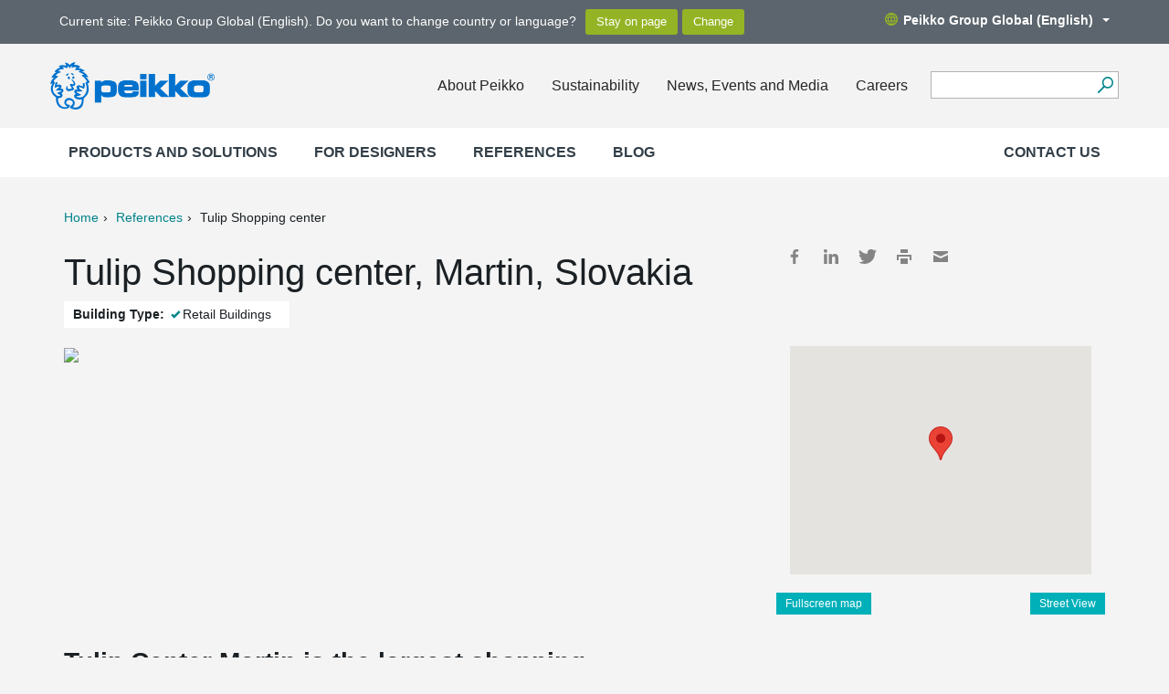

--- FILE ---
content_type: text/html; charset=utf-8
request_url: https://www.peikko.com/reference/tulip-shopping-center/
body_size: 9056
content:
<!DOCTYPE html><html
lang="en" data-lang="en"><head>  <script>(function(w,d,s,l,i){w[l]=w[l]||[];w[l].push({'gtm.start':
    new Date().getTime(),event:'gtm.js'});var f=d.getElementsByTagName(s)[0],
    j=d.createElement(s),dl=l!='dataLayer'?'&l='+l:'';j.async=true;j.src=
    'https://www.googletagmanager.com/gtm.js?id='+i+dl;f.parentNode.insertBefore(j,f);
    })(window,document,'script','dataLayer','GTM-5J4VKWN');</script> <title>Tulip Shopping center, Martin, Slovakia | Peikko Group</title><meta
property="og:title" content="Tulip Shopping center, Martin, Slovakia" /><meta
charset="UTF-8"><meta
name="viewport" content="width=device-width, initial-scale=1"><meta
name="keywords" content="" /><meta
name="description" content="Tulip Center Martin is the largest shopping center in Martin, Slovakia. With an area of 20,000 square meters and offers 70 stores of a wide range of interests." /><link
rel="shortcut icon" href="https://www.peikko.com/static/studio/pub/web/images/peikko-favicon.ico" /><link
rel="canonical" href="https://www.peikko.com/reference/tulip-shopping-center/"><link
rel="alternate" href="https://www.peikko.ae/reference/tulip-shopping-center/" hreflang="en-ae" /><link
rel="alternate" href="https://www.peikko.cn/reference/tulip-shopping-center/" hreflang="zh-Hans" /><link
rel="alternate" href="https://www.peikko.dk/reference/tulip-shopping-center/" hreflang="da" /><link
rel="alternate" href="https://www.peikko.nl/reference/tulip-shopping-center/" hreflang="nl" /><link
rel="alternate" href="https://www.peikko.com.au/reference/tulip-shopping-center/" hreflang="en-au" /><link
rel="alternate" href="https://www.peikko.ca/reference/tulip-shopping-center/" hreflang="en-ca" /><link
rel="alternate" href="https://www.peikko.co.uk/reference/tulip-shopping-center/" hreflang="en-gb" /><link
rel="alternate" href="https://www.peikko.co.za/reference/tulip-shopping-center/" hreflang="en-za" /><link
rel="alternate" href="https://www.peikkousa.com/reference/tulip-shopping-center/" hreflang="en-us" /><link
rel="alternate" href="https://www.peikko.fi/referenssi/tulip-shopping-center/" hreflang="fi" /><link
rel="alternate" href="https://www.fr.peikko.ca/reference/tulip-shopping-center/" hreflang="fr-ca" /><link
rel="alternate" href="https://www.peikko.fr/reference/tulip-shopping-center/" hreflang="fr" /><link
rel="alternate" href="https://www.peikko.at/reference/tulip-shopping-center/" hreflang="de-at" /><link
rel="alternate" href="https://www.peikko.de/reference/tulip-shopping-center/" hreflang="de" /><link
rel="alternate" href="https://www.peikko.ch/reference/tulip-shopping-center/" hreflang="de-ch" /><link
rel="alternate" href="https://www.peikko.hu/reference/tulip-shopping-center/" hreflang="hu" /><link
rel="alternate" href="https://www.peikko.it/reference/tulip-shopping-center/" hreflang="it" /><link
rel="alternate" href="https://www.peikko.lt/reference/tulip-shopping-center/" hreflang="lt" /><link
rel="alternate" href="https://www.peikko.no/reference/tulip-shopping-center/" hreflang="no" /><link
rel="alternate" href="https://www.peikko.pl/reference/tulip-shopping-center/" hreflang="pl" /><link
rel="alternate" href="https://www.peikko.sk/reference/tulip-shopping-center/" hreflang="sk" /><link
rel="alternate" href="https://www.peikko.es/reference/tulip-shopping-center/" hreflang="es" /><link
rel="alternate" href="https://www.peikko.se/reference/tulip-shopping-center/" hreflang="sv" /><link
rel="alternate" href="https://www.peikko.com.tr/reference/tulip-shopping-center/" hreflang="tr" /><link
rel="alternate" href="https://www.peikko.com/reference/tulip-shopping-center/" hreflang="x-default" /><meta
name="addsearch-category" content="www.peikko.com"/><meta
name="google-site-verification" content="fj64vPqqvjrKSQMu8VOTjnohF945E7_aoC3VA1yoEL8" /><meta
property="og:description" content="Tulip Center Martin is the largest shopping center in Martin, Slovakia. With an area of 20,000 square meters and offers 70 stores of a wide range of interests." /><meta
property="og:image" content="https://media.peikko.com/file/dl/c=system_x1080/fnCgZw/HUSjhrsM-VFAgZvJQDVxsw/WP_20170824_12_38_23_Panorama.jpg?fv=bb41" /><link
href="https://www.peikko.com/static/studio/pub/web/client/master/css/references.min.css?t=1768434081076" type="text/css" rel="stylesheet" /><link
href="https://www.peikko.com/static/studio/pub/web/css/overrride.css" type="text/css" rel="stylesheet" /></head><body
class="en peikko-references"><noscript><iframe
src="https://www.googletagmanager.com/ns.html?id=GTM-5J4VKWN"
height="0" width="0" style="display:none;visibility:hidden"></iframe></noscript><header><div
class="languages"><div
class="container"><div
class="row"><div
class="change-suggestion-wrapper-col col-xs-12 col-sm-8 col-md-9"><div
class="change-suggestion-wrapper"><p
class="change-suggestion-text">Current site: Peikko  Group Global (English). Do you want to change country or language?</p><div
class="change-suggestion-buttons"> <input
class="btn btn-default suggestion-stay-on-page-btn" type="button" value="Stay on page"> <input
class="btn btn-default suggestion-change-language-btn" type="button" value="Change"></div></div></div><div
class="language-menu-toggle-col col-sm-4 col-md-3"> <a
class="language-menu-toggle desktop hidden-xs pull-right" href="#"><span
class="globe"></span>Peikko Group Global (English)<span
class="caret"></span></a></div></div></div></div><div
class="languages-dropdown"><div
class="top"> <a
href="https:&#x2F;&#x2F;www.peikko.com" class="logo"><img
src="https:&#x2F;&#x2F;media.peikko.com&#x2F;pub&#x2F;web&#x2F;images&#x2F;PeikkoGroup_logo_new.png" alt="Peikko.com" /></a> <a
href="#"><span
class="icon close-custom"></span></a></div><div
class="group-language-wrapper"><p> <span
class="icon checkmark"></span> Peikko Group Global (English)</p></div><div
class="all-languages-wrapper"><div
class="col"><h4
> Europe</h4><ul><li
data-language="cs_CZ"> <a
href="https:&#x2F;&#x2F;www.peikko.cz&#x2F;"> Česká republika </a></li><li
data-language="da_DK"> <a
href="https:&#x2F;&#x2F;www.peikko.dk&#x2F;"> Danmark </a></li><li
data-language="de_DE"> <a
href="https:&#x2F;&#x2F;www.peikko.de&#x2F;"> Deutschland </a></li><li
data-language="et_EE"> <a
href="https:&#x2F;&#x2F;www.peikko.ee&#x2F;"> Eesti </a></li><li
data-language="es_ES"> <a
href="https:&#x2F;&#x2F;www.peikko.es&#x2F;"> España </a></li><li
data-language="fr_FR"> <a
href="https:&#x2F;&#x2F;www.peikko.fr&#x2F;"> France </a></li><li
data-language="hr_HR"> <a
href="https:&#x2F;&#x2F;www.peikko.com.hr&#x2F;"> Hrvatska </a></li><li
data-language="ga_IE"> <a
href="https:&#x2F;&#x2F;www.peikko.ie"> Ireland </a></li><li
data-language="it_IT"> <a
href="https:&#x2F;&#x2F;www.peikko.it&#x2F;"> Italia </a></li><li
data-language="kk_KZ"> <a
href="https:&#x2F;&#x2F;www.peikko.kz&#x2F;"> Kazakhstan </a></li><li
data-language="lv_LV"> <a
href="https:&#x2F;&#x2F;www.peikko.lv&#x2F;"> Latvija </a></li><li
data-language="lt_LT"> <a
href="https:&#x2F;&#x2F;www.peikko.lt&#x2F;"> Lietuva </a></li><li
data-language="hu_HU"> <a
href="https:&#x2F;&#x2F;www.peikko.hu&#x2F;"> Magyarország </a></li><li
data-language="mk_MK"> <a
href="https:&#x2F;&#x2F;www.peikko.mk&#x2F;"> Makedonija </a></li><li
data-language="nl_NL"> <a
href="https:&#x2F;&#x2F;www.peikko.nl&#x2F;"> Nederland </a></li></ul></div><div
class="col"><h4
class="hidden-xs"> &nbsp;</h4><ul><li
data-language="no_NO"> <a
href="https:&#x2F;&#x2F;www.peikko.no&#x2F;"> Norge </a></li><li
data-language="pl_PL"> <a
href="https:&#x2F;&#x2F;www.peikko.pl&#x2F;"> Polska </a></li><li
data-language="ro_RO"> <a
href="https:&#x2F;&#x2F;www.peikko.ro&#x2F;"> România </a></li><li
data-language="de_CH"> <a
href="https:&#x2F;&#x2F;www.peikko.ch&#x2F;"> Schweiz </a></li><li
data-language="sl_SI"> <a
href="https:&#x2F;&#x2F;www.peikko.si&#x2F;"> Slovenija </a></li><li
data-language="sk_SK"> <a
href="https:&#x2F;&#x2F;www.peikko.sk&#x2F;"> Slovensko </a></li><li
data-language="sr_RS"> <a
href="https:&#x2F;&#x2F;www.peikko.rs&#x2F;"> Srbija </a></li><li
data-language="fi"> <a
href="https:&#x2F;&#x2F;www.peikko.fi&#x2F;"> Suomi </a></li><li
data-language="sv_SE"> <a
href="https:&#x2F;&#x2F;www.peikko.se&#x2F;"> Sverige </a></li><li
data-language="tr_TR"> <a
href="https:&#x2F;&#x2F;www.peikko.com.tr&#x2F;"> Türkiye </a></li><li
data-language="uk_UA"> <a
href="https:&#x2F;&#x2F;www.peikko.ua"> Ukraine </a></li><li
data-language="en_GB"> <a
href="https:&#x2F;&#x2F;www.peikko.co.uk&#x2F;"> United Kingdom </a></li><li
data-language="de_AT"> <a
href="https:&#x2F;&#x2F;www.peikko.at&#x2F;"> Österreich </a></li><li
data-language="el_GR"> <a
href="https:&#x2F;&#x2F;www.peikko.gr"> Ελλάδα </a></li></ul></div><div
class="col"><h4
> North America</h4><ul><li
data-language="en_CA"> <a
href="https:&#x2F;&#x2F;www.peikko.ca&#x2F;"> Canada (English) </a></li><li
data-language="fr_CA"> <a
href="https:&#x2F;&#x2F;fr.peikko.ca&#x2F;"> Canada (Français) </a></li><li
data-language="en_US"> <a
href="https:&#x2F;&#x2F;www.peikkousa.com&#x2F;"> United States </a></li></ul></div><div
class="col"><h4
> Asia Pacific</h4><ul><li
data-language="en_AU"> <a
href="https:&#x2F;&#x2F;www.peikko.com.au&#x2F;"> Australia </a></li><li
data-language="id_ID"> <a
href="https:&#x2F;&#x2F;www.peikko.co.id&#x2F;"> Indonesia (English) </a></li><li
data-language="ms_MY"> <a
href="https:&#x2F;&#x2F;www.peikko.my&#x2F;"> Malaysia (English) </a></li><li
data-language="en_PH"> <a
href="https:&#x2F;&#x2F;www.peikko.ph&#x2F;"> Philippines (English) </a></li><li
data-language="en_SG"> <a
href="https:&#x2F;&#x2F;www.peikko.sg&#x2F;"> Singapore (English) </a></li><li
data-language="th_TH"> <a
href="https:&#x2F;&#x2F;www.peikko.co.th&#x2F;"> Thailand (English) </a></li><li
data-language="zh_CN"> <a
href="https:&#x2F;&#x2F;www.peikko.cn&#x2F;"> 中国 </a></li><li
data-language="ko_KR"> <a
href="https:&#x2F;&#x2F;www.peikko.kr&#x2F;"> 한국 </a></li></ul></div><div
class="col"><h4
> Africa, Middle East and India</h4><ul><li
data-language="en_IN"> <a
href="https:&#x2F;&#x2F;www.peikko.in&#x2F;"> India (English) </a></li><li
data-language="ar_AE"> <a
href="https:&#x2F;&#x2F;www.peikko.ae&#x2F;"> Middle East (English) </a></li><li
data-language="en_ZA"> <a
href="https:&#x2F;&#x2F;www.peikko.co.za&#x2F;"> South Africa </a></li></ul></div></div><div
class="bottom"> <a
class="close-custom btn btn-default">Close</a></div></div><div
class="main container"><div
class="wrapper row"> <a
href="https://www.peikko.com" class="logo"><img
width="180" height="152" src="https://media.peikko.com/pub/web/images/PeikkoGroup_logo_new.png" alt="Peikko.com" /></a><div
class="quicklinks"><ul><li><a
href="/about-peikko/">About Peikko</a></li><li><a
href="/sustainability/">Sustainability</a></li><li><a
href="/news-events-media/">News, Events and Media</a></li><li><a
href="/careers/">Careers</a></li></ul><div
class="tablet-search-toggle"><a
href="#" class="search-toggle"></a></div></div><form
class="search" action="#"><div
class="field"> <input
type="text" name="search" class="addsearch" value="" /> <button
aria-label="Search" type="submit"></button></div></form> <nav
class="mobile-nav"><ul
class="navigation level-0"><li
class="first children"> <a
data-page-class="" href="/products/" > Products and Solutions <span
class="icon-plus"><?xml version="1.0" encoding="utf-8"?><svg
version="1.1" id="Layer_1" xmlns="http://www.w3.org/2000/svg" xmlns:xlink="http://www.w3.org/1999/xlink" x="0px" y="0px"
viewBox="0 0 34.356 34.36" enable-background="new 0 0 34.356 34.36" xml:space="preserve"> <path
d="M34.356,19.311H19.294L19.31,34.36h-4.275V19.323H0v-4.273h15.063L15.048,0h4.275v15.037h15.033V19.311z"/> </svg> </span> <span
class="icon-minus"><?xml version="1.0" encoding="utf-8"?><svg
version="1.1" id="Layer_1" xmlns="http://www.w3.org/2000/svg" xmlns:xlink="http://www.w3.org/1999/xlink" x="0px" y="0px"
viewBox="0 0 34.356 34.36" enable-background="new 0 0 34.356 34.36" xml:space="preserve"> <path
d="M34.356,19.311H19.294L19.31,34.36h-4.275V19.323H0v-4.273h15.063L15.048,0h4.275v15.037h15.033V19.311z"/> </svg> </span> </a><ul
class="navigation level-0"><li
class="children"> <a
class="first main_level" data-page-id="K9J_hRlIR2CkCNznOXp-ag" data-page-name="products-for-precast" href="/products/precast-products/" > Products for Precast <span
class="icon-plus hidden-sm hidden-md hidden-lg"><?xml version="1.0" encoding="utf-8"?><svg
version="1.1" id="Layer_1" xmlns="http://www.w3.org/2000/svg" xmlns:xlink="http://www.w3.org/1999/xlink" x="0px" y="0px"
viewBox="0 0 34.356 34.36" enable-background="new 0 0 34.356 34.36" xml:space="preserve"> <path
d="M34.356,19.311H19.294L19.31,34.36h-4.275V19.323H0v-4.273h15.063L15.048,0h4.275v15.037h15.033V19.311z"/> </svg> </span> <span
class="icon-minus hidden-sm hidden-md hidden-lg"><?xml version="1.0" encoding="utf-8"?><svg
version="1.1" id="Layer_1" xmlns="http://www.w3.org/2000/svg" xmlns:xlink="http://www.w3.org/1999/xlink" x="0px" y="0px"
viewBox="0 0 34.356 34.36" enable-background="new 0 0 34.356 34.36" xml:space="preserve"> <path
d="M34.356,19.311H19.294L19.31,34.36h-4.275V19.323H0v-4.273h15.063L15.048,0h4.275v15.037h15.033V19.311z"/> </svg> </span> </a><ul
class="navigation level-1"><li
> <a
class="first" data-page-id="2F_3fmdLSi2dhtFdIgH1rQ" data-page-name="foundation-connections" href="/products/precast-products/foundation-connections/" > Foundation Connections <span
class="icon-plus hidden-sm hidden-md hidden-lg"><?xml version="1.0" encoding="utf-8"?><svg
version="1.1" id="Layer_1" xmlns="http://www.w3.org/2000/svg" xmlns:xlink="http://www.w3.org/1999/xlink" x="0px" y="0px"
viewBox="0 0 34.356 34.36" enable-background="new 0 0 34.356 34.36" xml:space="preserve"> <path
d="M34.356,19.311H19.294L19.31,34.36h-4.275V19.323H0v-4.273h15.063L15.048,0h4.275v15.037h15.033V19.311z"/> </svg> </span> <span
class="icon-minus hidden-sm hidden-md hidden-lg"><?xml version="1.0" encoding="utf-8"?><svg
version="1.1" id="Layer_1" xmlns="http://www.w3.org/2000/svg" xmlns:xlink="http://www.w3.org/1999/xlink" x="0px" y="0px"
viewBox="0 0 34.356 34.36" enable-background="new 0 0 34.356 34.36" xml:space="preserve"> <path
d="M34.356,19.311H19.294L19.31,34.36h-4.275V19.323H0v-4.273h15.063L15.048,0h4.275v15.037h15.033V19.311z"/> </svg> </span> </a><ul
class="navigation level-2"></ul></li><li
> <a
data-page-id="tcRx5DdpTKyJWGGToMPOlg" data-page-name="column-connections" href="/products/precast-products/column-connections/" > Column Connections <span
class="icon-plus hidden-sm hidden-md hidden-lg"><?xml version="1.0" encoding="utf-8"?><svg
version="1.1" id="Layer_1" xmlns="http://www.w3.org/2000/svg" xmlns:xlink="http://www.w3.org/1999/xlink" x="0px" y="0px"
viewBox="0 0 34.356 34.36" enable-background="new 0 0 34.356 34.36" xml:space="preserve"> <path
d="M34.356,19.311H19.294L19.31,34.36h-4.275V19.323H0v-4.273h15.063L15.048,0h4.275v15.037h15.033V19.311z"/> </svg> </span> <span
class="icon-minus hidden-sm hidden-md hidden-lg"><?xml version="1.0" encoding="utf-8"?><svg
version="1.1" id="Layer_1" xmlns="http://www.w3.org/2000/svg" xmlns:xlink="http://www.w3.org/1999/xlink" x="0px" y="0px"
viewBox="0 0 34.356 34.36" enable-background="new 0 0 34.356 34.36" xml:space="preserve"> <path
d="M34.356,19.311H19.294L19.31,34.36h-4.275V19.323H0v-4.273h15.063L15.048,0h4.275v15.037h15.033V19.311z"/> </svg> </span> </a><ul
class="navigation level-2"></ul></li><li
> <a
data-page-id="RkZUKUkRQKuArgJxuUGoMA" data-page-name="beam-connections" href="/products/precast-products/beam-connections/" > Beam Connections <span
class="icon-plus hidden-sm hidden-md hidden-lg"><?xml version="1.0" encoding="utf-8"?><svg
version="1.1" id="Layer_1" xmlns="http://www.w3.org/2000/svg" xmlns:xlink="http://www.w3.org/1999/xlink" x="0px" y="0px"
viewBox="0 0 34.356 34.36" enable-background="new 0 0 34.356 34.36" xml:space="preserve"> <path
d="M34.356,19.311H19.294L19.31,34.36h-4.275V19.323H0v-4.273h15.063L15.048,0h4.275v15.037h15.033V19.311z"/> </svg> </span> <span
class="icon-minus hidden-sm hidden-md hidden-lg"><?xml version="1.0" encoding="utf-8"?><svg
version="1.1" id="Layer_1" xmlns="http://www.w3.org/2000/svg" xmlns:xlink="http://www.w3.org/1999/xlink" x="0px" y="0px"
viewBox="0 0 34.356 34.36" enable-background="new 0 0 34.356 34.36" xml:space="preserve"> <path
d="M34.356,19.311H19.294L19.31,34.36h-4.275V19.323H0v-4.273h15.063L15.048,0h4.275v15.037h15.033V19.311z"/> </svg> </span> </a><ul
class="navigation level-2"></ul></li><li
> <a
data-page-id="Medw6nNyTHSRWGBZnnZ3mQ" data-page-name="slab-connections" href="/products/precast-products/slab-connections/" > Slab Connections <span
class="icon-plus hidden-sm hidden-md hidden-lg"><?xml version="1.0" encoding="utf-8"?><svg
version="1.1" id="Layer_1" xmlns="http://www.w3.org/2000/svg" xmlns:xlink="http://www.w3.org/1999/xlink" x="0px" y="0px"
viewBox="0 0 34.356 34.36" enable-background="new 0 0 34.356 34.36" xml:space="preserve"> <path
d="M34.356,19.311H19.294L19.31,34.36h-4.275V19.323H0v-4.273h15.063L15.048,0h4.275v15.037h15.033V19.311z"/> </svg> </span> <span
class="icon-minus hidden-sm hidden-md hidden-lg"><?xml version="1.0" encoding="utf-8"?><svg
version="1.1" id="Layer_1" xmlns="http://www.w3.org/2000/svg" xmlns:xlink="http://www.w3.org/1999/xlink" x="0px" y="0px"
viewBox="0 0 34.356 34.36" enable-background="new 0 0 34.356 34.36" xml:space="preserve"> <path
d="M34.356,19.311H19.294L19.31,34.36h-4.275V19.323H0v-4.273h15.063L15.048,0h4.275v15.037h15.033V19.311z"/> </svg> </span> </a><ul
class="navigation level-2"></ul></li><li
> <a
data-page-id="FHDGgGnhRFK9qdkjr62oYA" data-page-name="slab-openings" href="/products/precast-products/slab-openings/" > Slab Openings <span
class="icon-plus hidden-sm hidden-md hidden-lg"><?xml version="1.0" encoding="utf-8"?><svg
version="1.1" id="Layer_1" xmlns="http://www.w3.org/2000/svg" xmlns:xlink="http://www.w3.org/1999/xlink" x="0px" y="0px"
viewBox="0 0 34.356 34.36" enable-background="new 0 0 34.356 34.36" xml:space="preserve"> <path
d="M34.356,19.311H19.294L19.31,34.36h-4.275V19.323H0v-4.273h15.063L15.048,0h4.275v15.037h15.033V19.311z"/> </svg> </span> <span
class="icon-minus hidden-sm hidden-md hidden-lg"><?xml version="1.0" encoding="utf-8"?><svg
version="1.1" id="Layer_1" xmlns="http://www.w3.org/2000/svg" xmlns:xlink="http://www.w3.org/1999/xlink" x="0px" y="0px"
viewBox="0 0 34.356 34.36" enable-background="new 0 0 34.356 34.36" xml:space="preserve"> <path
d="M34.356,19.311H19.294L19.31,34.36h-4.275V19.323H0v-4.273h15.063L15.048,0h4.275v15.037h15.033V19.311z"/> </svg> </span> </a><ul
class="navigation level-2"></ul></li><li
> <a
data-page-id="kmSIL-seRYWwGt_sGsfJfw" data-page-name="wall-connections" href="/products/precast-products/wall-connections/" > Wall Connections <span
class="icon-plus hidden-sm hidden-md hidden-lg"><?xml version="1.0" encoding="utf-8"?><svg
version="1.1" id="Layer_1" xmlns="http://www.w3.org/2000/svg" xmlns:xlink="http://www.w3.org/1999/xlink" x="0px" y="0px"
viewBox="0 0 34.356 34.36" enable-background="new 0 0 34.356 34.36" xml:space="preserve"> <path
d="M34.356,19.311H19.294L19.31,34.36h-4.275V19.323H0v-4.273h15.063L15.048,0h4.275v15.037h15.033V19.311z"/> </svg> </span> <span
class="icon-minus hidden-sm hidden-md hidden-lg"><?xml version="1.0" encoding="utf-8"?><svg
version="1.1" id="Layer_1" xmlns="http://www.w3.org/2000/svg" xmlns:xlink="http://www.w3.org/1999/xlink" x="0px" y="0px"
viewBox="0 0 34.356 34.36" enable-background="new 0 0 34.356 34.36" xml:space="preserve"> <path
d="M34.356,19.311H19.294L19.31,34.36h-4.275V19.323H0v-4.273h15.063L15.048,0h4.275v15.037h15.033V19.311z"/> </svg> </span> </a><ul
class="navigation level-2"></ul></li><li
> <a
data-page-id="zIF1lFDfTtKd8afcikr1pw" data-page-name="balcony-connections" href="/products/precast-products/balcony-connections/" > Balcony Connections <span
class="icon-plus hidden-sm hidden-md hidden-lg"><?xml version="1.0" encoding="utf-8"?><svg
version="1.1" id="Layer_1" xmlns="http://www.w3.org/2000/svg" xmlns:xlink="http://www.w3.org/1999/xlink" x="0px" y="0px"
viewBox="0 0 34.356 34.36" enable-background="new 0 0 34.356 34.36" xml:space="preserve"> <path
d="M34.356,19.311H19.294L19.31,34.36h-4.275V19.323H0v-4.273h15.063L15.048,0h4.275v15.037h15.033V19.311z"/> </svg> </span> <span
class="icon-minus hidden-sm hidden-md hidden-lg"><?xml version="1.0" encoding="utf-8"?><svg
version="1.1" id="Layer_1" xmlns="http://www.w3.org/2000/svg" xmlns:xlink="http://www.w3.org/1999/xlink" x="0px" y="0px"
viewBox="0 0 34.356 34.36" enable-background="new 0 0 34.356 34.36" xml:space="preserve"> <path
d="M34.356,19.311H19.294L19.31,34.36h-4.275V19.323H0v-4.273h15.063L15.048,0h4.275v15.037h15.033V19.311z"/> </svg> </span> </a><ul
class="navigation level-2"></ul></li><li
> <a
data-page-id="y0LMUT1HR5uxm-x_3RrKOg" data-page-name="welded-connections" href="/products/precast-products/welded-connections/" > Welded Connections <span
class="icon-plus hidden-sm hidden-md hidden-lg"><?xml version="1.0" encoding="utf-8"?><svg
version="1.1" id="Layer_1" xmlns="http://www.w3.org/2000/svg" xmlns:xlink="http://www.w3.org/1999/xlink" x="0px" y="0px"
viewBox="0 0 34.356 34.36" enable-background="new 0 0 34.356 34.36" xml:space="preserve"> <path
d="M34.356,19.311H19.294L19.31,34.36h-4.275V19.323H0v-4.273h15.063L15.048,0h4.275v15.037h15.033V19.311z"/> </svg> </span> <span
class="icon-minus hidden-sm hidden-md hidden-lg"><?xml version="1.0" encoding="utf-8"?><svg
version="1.1" id="Layer_1" xmlns="http://www.w3.org/2000/svg" xmlns:xlink="http://www.w3.org/1999/xlink" x="0px" y="0px"
viewBox="0 0 34.356 34.36" enable-background="new 0 0 34.356 34.36" xml:space="preserve"> <path
d="M34.356,19.311H19.294L19.31,34.36h-4.275V19.323H0v-4.273h15.063L15.048,0h4.275v15.037h15.033V19.311z"/> </svg> </span> </a><ul
class="navigation level-2"></ul></li><li
> <a
class="last" data-page-id="t5pkqukxQ6SOpxMjN5qp8g" data-page-name="lifting-and-transportation" href="/products/precast-products/lifting-and-transportation/" > Lifting and Transportation <span
class="icon-plus hidden-sm hidden-md hidden-lg"><?xml version="1.0" encoding="utf-8"?><svg
version="1.1" id="Layer_1" xmlns="http://www.w3.org/2000/svg" xmlns:xlink="http://www.w3.org/1999/xlink" x="0px" y="0px"
viewBox="0 0 34.356 34.36" enable-background="new 0 0 34.356 34.36" xml:space="preserve"> <path
d="M34.356,19.311H19.294L19.31,34.36h-4.275V19.323H0v-4.273h15.063L15.048,0h4.275v15.037h15.033V19.311z"/> </svg> </span> <span
class="icon-minus hidden-sm hidden-md hidden-lg"><?xml version="1.0" encoding="utf-8"?><svg
version="1.1" id="Layer_1" xmlns="http://www.w3.org/2000/svg" xmlns:xlink="http://www.w3.org/1999/xlink" x="0px" y="0px"
viewBox="0 0 34.356 34.36" enable-background="new 0 0 34.356 34.36" xml:space="preserve"> <path
d="M34.356,19.311H19.294L19.31,34.36h-4.275V19.323H0v-4.273h15.063L15.048,0h4.275v15.037h15.033V19.311z"/> </svg> </span> </a><ul
class="navigation level-2"></ul></li></ul></li><li
class="children"> <a
class="main_level" data-page-id="yOkp7IyoThenH19gkc2dGw" data-page-name="reinforcement-systems" href="/products/reinforcement-systems/" > Reinforcement Systems <span
class="icon-plus hidden-sm hidden-md hidden-lg"><?xml version="1.0" encoding="utf-8"?><svg
version="1.1" id="Layer_1" xmlns="http://www.w3.org/2000/svg" xmlns:xlink="http://www.w3.org/1999/xlink" x="0px" y="0px"
viewBox="0 0 34.356 34.36" enable-background="new 0 0 34.356 34.36" xml:space="preserve"> <path
d="M34.356,19.311H19.294L19.31,34.36h-4.275V19.323H0v-4.273h15.063L15.048,0h4.275v15.037h15.033V19.311z"/> </svg> </span> <span
class="icon-minus hidden-sm hidden-md hidden-lg"><?xml version="1.0" encoding="utf-8"?><svg
version="1.1" id="Layer_1" xmlns="http://www.w3.org/2000/svg" xmlns:xlink="http://www.w3.org/1999/xlink" x="0px" y="0px"
viewBox="0 0 34.356 34.36" enable-background="new 0 0 34.356 34.36" xml:space="preserve"> <path
d="M34.356,19.311H19.294L19.31,34.36h-4.275V19.323H0v-4.273h15.063L15.048,0h4.275v15.037h15.033V19.311z"/> </svg> </span> </a><ul
class="navigation level-1"><li
> <a
class="first" data-page-id="ePnxtM7KRmamJK-hvSFjHQ" data-page-name="rebar-coupling-systems" href="/products/reinforcement-systems/rebar-couplers/" > Rebar Coupling Systems <span
class="icon-plus hidden-sm hidden-md hidden-lg"><?xml version="1.0" encoding="utf-8"?><svg
version="1.1" id="Layer_1" xmlns="http://www.w3.org/2000/svg" xmlns:xlink="http://www.w3.org/1999/xlink" x="0px" y="0px"
viewBox="0 0 34.356 34.36" enable-background="new 0 0 34.356 34.36" xml:space="preserve"> <path
d="M34.356,19.311H19.294L19.31,34.36h-4.275V19.323H0v-4.273h15.063L15.048,0h4.275v15.037h15.033V19.311z"/> </svg> </span> <span
class="icon-minus hidden-sm hidden-md hidden-lg"><?xml version="1.0" encoding="utf-8"?><svg
version="1.1" id="Layer_1" xmlns="http://www.w3.org/2000/svg" xmlns:xlink="http://www.w3.org/1999/xlink" x="0px" y="0px"
viewBox="0 0 34.356 34.36" enable-background="new 0 0 34.356 34.36" xml:space="preserve"> <path
d="M34.356,19.311H19.294L19.31,34.36h-4.275V19.323H0v-4.273h15.063L15.048,0h4.275v15.037h15.033V19.311z"/> </svg> </span> </a><ul
class="navigation level-2"></ul></li><li
> <a
data-page-id="kjxS5mOdSxGAu-prdeIsKg" data-page-name="punching-reinforcement-systems" href="/products/reinforcement-systems/punching-and-shear-reinforcement-system/" > Punching Reinforcement Systems <span
class="icon-plus hidden-sm hidden-md hidden-lg"><?xml version="1.0" encoding="utf-8"?><svg
version="1.1" id="Layer_1" xmlns="http://www.w3.org/2000/svg" xmlns:xlink="http://www.w3.org/1999/xlink" x="0px" y="0px"
viewBox="0 0 34.356 34.36" enable-background="new 0 0 34.356 34.36" xml:space="preserve"> <path
d="M34.356,19.311H19.294L19.31,34.36h-4.275V19.323H0v-4.273h15.063L15.048,0h4.275v15.037h15.033V19.311z"/> </svg> </span> <span
class="icon-minus hidden-sm hidden-md hidden-lg"><?xml version="1.0" encoding="utf-8"?><svg
version="1.1" id="Layer_1" xmlns="http://www.w3.org/2000/svg" xmlns:xlink="http://www.w3.org/1999/xlink" x="0px" y="0px"
viewBox="0 0 34.356 34.36" enable-background="new 0 0 34.356 34.36" xml:space="preserve"> <path
d="M34.356,19.311H19.294L19.31,34.36h-4.275V19.323H0v-4.273h15.063L15.048,0h4.275v15.037h15.033V19.311z"/> </svg> </span> </a><ul
class="navigation level-2"></ul></li><li
> <a
data-page-id="KkYeQcD1SYS-BZ0a4UbC7w" data-page-name="headed-anchors" href="/products/reinforcement-systems/headed-anchors/" > Headed Anchors <span
class="icon-plus hidden-sm hidden-md hidden-lg"><?xml version="1.0" encoding="utf-8"?><svg
version="1.1" id="Layer_1" xmlns="http://www.w3.org/2000/svg" xmlns:xlink="http://www.w3.org/1999/xlink" x="0px" y="0px"
viewBox="0 0 34.356 34.36" enable-background="new 0 0 34.356 34.36" xml:space="preserve"> <path
d="M34.356,19.311H19.294L19.31,34.36h-4.275V19.323H0v-4.273h15.063L15.048,0h4.275v15.037h15.033V19.311z"/> </svg> </span> <span
class="icon-minus hidden-sm hidden-md hidden-lg"><?xml version="1.0" encoding="utf-8"?><svg
version="1.1" id="Layer_1" xmlns="http://www.w3.org/2000/svg" xmlns:xlink="http://www.w3.org/1999/xlink" x="0px" y="0px"
viewBox="0 0 34.356 34.36" enable-background="new 0 0 34.356 34.36" xml:space="preserve"> <path
d="M34.356,19.311H19.294L19.31,34.36h-4.275V19.323H0v-4.273h15.063L15.048,0h4.275v15.037h15.033V19.311z"/> </svg> </span> </a><ul
class="navigation level-2"></ul></li><li
> <a
data-page-id="mJKMnyjMTlinuv_cqFrHew" data-page-name="anchor-plates" href="/products/reinforcement-systems/anchor-plates/" > Anchor Plates <span
class="icon-plus hidden-sm hidden-md hidden-lg"><?xml version="1.0" encoding="utf-8"?><svg
version="1.1" id="Layer_1" xmlns="http://www.w3.org/2000/svg" xmlns:xlink="http://www.w3.org/1999/xlink" x="0px" y="0px"
viewBox="0 0 34.356 34.36" enable-background="new 0 0 34.356 34.36" xml:space="preserve"> <path
d="M34.356,19.311H19.294L19.31,34.36h-4.275V19.323H0v-4.273h15.063L15.048,0h4.275v15.037h15.033V19.311z"/> </svg> </span> <span
class="icon-minus hidden-sm hidden-md hidden-lg"><?xml version="1.0" encoding="utf-8"?><svg
version="1.1" id="Layer_1" xmlns="http://www.w3.org/2000/svg" xmlns:xlink="http://www.w3.org/1999/xlink" x="0px" y="0px"
viewBox="0 0 34.356 34.36" enable-background="new 0 0 34.356 34.36" xml:space="preserve"> <path
d="M34.356,19.311H19.294L19.31,34.36h-4.275V19.323H0v-4.273h15.063L15.048,0h4.275v15.037h15.033V19.311z"/> </svg> </span> </a><ul
class="navigation level-2"></ul></li><li
> <a
data-page-id="b6BAmqGSRM2QfLai0-PSBA" data-page-name="rebar-starters" href="/products/reinforcement-systems/rebar-starters/" > Rebar Starters <span
class="icon-plus hidden-sm hidden-md hidden-lg"><?xml version="1.0" encoding="utf-8"?><svg
version="1.1" id="Layer_1" xmlns="http://www.w3.org/2000/svg" xmlns:xlink="http://www.w3.org/1999/xlink" x="0px" y="0px"
viewBox="0 0 34.356 34.36" enable-background="new 0 0 34.356 34.36" xml:space="preserve"> <path
d="M34.356,19.311H19.294L19.31,34.36h-4.275V19.323H0v-4.273h15.063L15.048,0h4.275v15.037h15.033V19.311z"/> </svg> </span> <span
class="icon-minus hidden-sm hidden-md hidden-lg"><?xml version="1.0" encoding="utf-8"?><svg
version="1.1" id="Layer_1" xmlns="http://www.w3.org/2000/svg" xmlns:xlink="http://www.w3.org/1999/xlink" x="0px" y="0px"
viewBox="0 0 34.356 34.36" enable-background="new 0 0 34.356 34.36" xml:space="preserve"> <path
d="M34.356,19.311H19.294L19.31,34.36h-4.275V19.323H0v-4.273h15.063L15.048,0h4.275v15.037h15.033V19.311z"/> </svg> </span> </a><ul
class="navigation level-2"></ul></li><li
> <a
data-page-id="gR3B4WL4SaO2ndH7q7K5qg" data-page-name="structural-thermal-breaks" href="/products/reinforcement-systems/structural-thermal-breaks/" > Structural Thermal Breaks <span
class="icon-plus hidden-sm hidden-md hidden-lg"><?xml version="1.0" encoding="utf-8"?><svg
version="1.1" id="Layer_1" xmlns="http://www.w3.org/2000/svg" xmlns:xlink="http://www.w3.org/1999/xlink" x="0px" y="0px"
viewBox="0 0 34.356 34.36" enable-background="new 0 0 34.356 34.36" xml:space="preserve"> <path
d="M34.356,19.311H19.294L19.31,34.36h-4.275V19.323H0v-4.273h15.063L15.048,0h4.275v15.037h15.033V19.311z"/> </svg> </span> <span
class="icon-minus hidden-sm hidden-md hidden-lg"><?xml version="1.0" encoding="utf-8"?><svg
version="1.1" id="Layer_1" xmlns="http://www.w3.org/2000/svg" xmlns:xlink="http://www.w3.org/1999/xlink" x="0px" y="0px"
viewBox="0 0 34.356 34.36" enable-background="new 0 0 34.356 34.36" xml:space="preserve"> <path
d="M34.356,19.311H19.294L19.31,34.36h-4.275V19.323H0v-4.273h15.063L15.048,0h4.275v15.037h15.033V19.311z"/> </svg> </span> </a><ul
class="navigation level-2"></ul></li><li
> <a
class="last" data-page-id="vrMD0B0dR2qSG1EODb6hZA" data-page-name="shear-dowels" href="/products/reinforcement-systems/shear-dowels/" > Shear Dowels <span
class="icon-plus hidden-sm hidden-md hidden-lg"><?xml version="1.0" encoding="utf-8"?><svg
version="1.1" id="Layer_1" xmlns="http://www.w3.org/2000/svg" xmlns:xlink="http://www.w3.org/1999/xlink" x="0px" y="0px"
viewBox="0 0 34.356 34.36" enable-background="new 0 0 34.356 34.36" xml:space="preserve"> <path
d="M34.356,19.311H19.294L19.31,34.36h-4.275V19.323H0v-4.273h15.063L15.048,0h4.275v15.037h15.033V19.311z"/> </svg> </span> <span
class="icon-minus hidden-sm hidden-md hidden-lg"><?xml version="1.0" encoding="utf-8"?><svg
version="1.1" id="Layer_1" xmlns="http://www.w3.org/2000/svg" xmlns:xlink="http://www.w3.org/1999/xlink" x="0px" y="0px"
viewBox="0 0 34.356 34.36" enable-background="new 0 0 34.356 34.36" xml:space="preserve"> <path
d="M34.356,19.311H19.294L19.31,34.36h-4.275V19.323H0v-4.273h15.063L15.048,0h4.275v15.037h15.033V19.311z"/> </svg> </span> </a><ul
class="navigation level-2"></ul></li></ul></li><li
class="children"> <a
class="main_level" data-page-id="tPy3XyCZTEOtrzfcJx3OMQ" data-page-name="concrete-floor-products" href="/products/concrete-floor-products/" > Concrete Floor Products <span
class="icon-plus hidden-sm hidden-md hidden-lg"><?xml version="1.0" encoding="utf-8"?><svg
version="1.1" id="Layer_1" xmlns="http://www.w3.org/2000/svg" xmlns:xlink="http://www.w3.org/1999/xlink" x="0px" y="0px"
viewBox="0 0 34.356 34.36" enable-background="new 0 0 34.356 34.36" xml:space="preserve"> <path
d="M34.356,19.311H19.294L19.31,34.36h-4.275V19.323H0v-4.273h15.063L15.048,0h4.275v15.037h15.033V19.311z"/> </svg> </span> <span
class="icon-minus hidden-sm hidden-md hidden-lg"><?xml version="1.0" encoding="utf-8"?><svg
version="1.1" id="Layer_1" xmlns="http://www.w3.org/2000/svg" xmlns:xlink="http://www.w3.org/1999/xlink" x="0px" y="0px"
viewBox="0 0 34.356 34.36" enable-background="new 0 0 34.356 34.36" xml:space="preserve"> <path
d="M34.356,19.311H19.294L19.31,34.36h-4.275V19.323H0v-4.273h15.063L15.048,0h4.275v15.037h15.033V19.311z"/> </svg> </span> </a><ul
class="navigation level-1"><li
> <a
class="first" data-page-id="3PAZpD04RXieEI05DZoSoQ" data-page-name="free-movement-joints" href="/products/concrete-floor-products/free-movement-joints/" > Free Movement Joints <span
class="icon-plus hidden-sm hidden-md hidden-lg"><?xml version="1.0" encoding="utf-8"?><svg
version="1.1" id="Layer_1" xmlns="http://www.w3.org/2000/svg" xmlns:xlink="http://www.w3.org/1999/xlink" x="0px" y="0px"
viewBox="0 0 34.356 34.36" enable-background="new 0 0 34.356 34.36" xml:space="preserve"> <path
d="M34.356,19.311H19.294L19.31,34.36h-4.275V19.323H0v-4.273h15.063L15.048,0h4.275v15.037h15.033V19.311z"/> </svg> </span> <span
class="icon-minus hidden-sm hidden-md hidden-lg"><?xml version="1.0" encoding="utf-8"?><svg
version="1.1" id="Layer_1" xmlns="http://www.w3.org/2000/svg" xmlns:xlink="http://www.w3.org/1999/xlink" x="0px" y="0px"
viewBox="0 0 34.356 34.36" enable-background="new 0 0 34.356 34.36" xml:space="preserve"> <path
d="M34.356,19.311H19.294L19.31,34.36h-4.275V19.323H0v-4.273h15.063L15.048,0h4.275v15.037h15.033V19.311z"/> </svg> </span> </a><ul
class="navigation level-2"></ul></li><li
> <a
data-page-id="6LH_5TiPRZ-7yWiVXFpWqw" data-page-name="screed-rails" href="/products/concrete-floor-products/screed-rails/" > Screed Rails <span
class="icon-plus hidden-sm hidden-md hidden-lg"><?xml version="1.0" encoding="utf-8"?><svg
version="1.1" id="Layer_1" xmlns="http://www.w3.org/2000/svg" xmlns:xlink="http://www.w3.org/1999/xlink" x="0px" y="0px"
viewBox="0 0 34.356 34.36" enable-background="new 0 0 34.356 34.36" xml:space="preserve"> <path
d="M34.356,19.311H19.294L19.31,34.36h-4.275V19.323H0v-4.273h15.063L15.048,0h4.275v15.037h15.033V19.311z"/> </svg> </span> <span
class="icon-minus hidden-sm hidden-md hidden-lg"><?xml version="1.0" encoding="utf-8"?><svg
version="1.1" id="Layer_1" xmlns="http://www.w3.org/2000/svg" xmlns:xlink="http://www.w3.org/1999/xlink" x="0px" y="0px"
viewBox="0 0 34.356 34.36" enable-background="new 0 0 34.356 34.36" xml:space="preserve"> <path
d="M34.356,19.311H19.294L19.31,34.36h-4.275V19.323H0v-4.273h15.063L15.048,0h4.275v15.037h15.033V19.311z"/> </svg> </span> </a><ul
class="navigation level-2"></ul></li><li
> <a
class="last" data-page-id="sOr3AnzsQQuY4fNbb5rLEQ" data-page-name="load-transfer-systems" href="/products/concrete-floor-products/load-transfer-systems/" > Load Transfer Systems <span
class="icon-plus hidden-sm hidden-md hidden-lg"><?xml version="1.0" encoding="utf-8"?><svg
version="1.1" id="Layer_1" xmlns="http://www.w3.org/2000/svg" xmlns:xlink="http://www.w3.org/1999/xlink" x="0px" y="0px"
viewBox="0 0 34.356 34.36" enable-background="new 0 0 34.356 34.36" xml:space="preserve"> <path
d="M34.356,19.311H19.294L19.31,34.36h-4.275V19.323H0v-4.273h15.063L15.048,0h4.275v15.037h15.033V19.311z"/> </svg> </span> <span
class="icon-minus hidden-sm hidden-md hidden-lg"><?xml version="1.0" encoding="utf-8"?><svg
version="1.1" id="Layer_1" xmlns="http://www.w3.org/2000/svg" xmlns:xlink="http://www.w3.org/1999/xlink" x="0px" y="0px"
viewBox="0 0 34.356 34.36" enable-background="new 0 0 34.356 34.36" xml:space="preserve"> <path
d="M34.356,19.311H19.294L19.31,34.36h-4.275V19.323H0v-4.273h15.063L15.048,0h4.275v15.037h15.033V19.311z"/> </svg> </span> </a><ul
class="navigation level-2"></ul></li></ul></li><li
> <a
class="main_level redirect" data-page-id="mVqxvFzlRR-9tp6HAbo4mg" data-page-name="bolted-column-connections" href="/products/bolted-column-connections/overview/" > Bolted Column Connections <span
class="icon-plus hidden-sm hidden-md hidden-lg"><?xml version="1.0" encoding="utf-8"?><svg
version="1.1" id="Layer_1" xmlns="http://www.w3.org/2000/svg" xmlns:xlink="http://www.w3.org/1999/xlink" x="0px" y="0px"
viewBox="0 0 34.356 34.36" enable-background="new 0 0 34.356 34.36" xml:space="preserve"> <path
d="M34.356,19.311H19.294L19.31,34.36h-4.275V19.323H0v-4.273h15.063L15.048,0h4.275v15.037h15.033V19.311z"/> </svg> </span> <span
class="icon-minus hidden-sm hidden-md hidden-lg"><?xml version="1.0" encoding="utf-8"?><svg
version="1.1" id="Layer_1" xmlns="http://www.w3.org/2000/svg" xmlns:xlink="http://www.w3.org/1999/xlink" x="0px" y="0px"
viewBox="0 0 34.356 34.36" enable-background="new 0 0 34.356 34.36" xml:space="preserve"> <path
d="M34.356,19.311H19.294L19.31,34.36h-4.275V19.323H0v-4.273h15.063L15.048,0h4.275v15.037h15.033V19.311z"/> </svg> </span> </a><ul
class="navigation level-1"></ul></li><li
> <a
class="main_level redirect" data-page-id="w7iTTWNDR_CAXDtpIg9mVg" data-page-name="deltabeam-r-slim-floor-structure" href="/products/deltabeam-slim-floor-structures/overview/" > DELTABEAM<sup>&#174;</sup> Slim Floor Structure <span
class="icon-plus hidden-sm hidden-md hidden-lg"><?xml version="1.0" encoding="utf-8"?><svg
version="1.1" id="Layer_1" xmlns="http://www.w3.org/2000/svg" xmlns:xlink="http://www.w3.org/1999/xlink" x="0px" y="0px"
viewBox="0 0 34.356 34.36" enable-background="new 0 0 34.356 34.36" xml:space="preserve"> <path
d="M34.356,19.311H19.294L19.31,34.36h-4.275V19.323H0v-4.273h15.063L15.048,0h4.275v15.037h15.033V19.311z"/> </svg> </span> <span
class="icon-minus hidden-sm hidden-md hidden-lg"><?xml version="1.0" encoding="utf-8"?><svg
version="1.1" id="Layer_1" xmlns="http://www.w3.org/2000/svg" xmlns:xlink="http://www.w3.org/1999/xlink" x="0px" y="0px"
viewBox="0 0 34.356 34.36" enable-background="new 0 0 34.356 34.36" xml:space="preserve"> <path
d="M34.356,19.311H19.294L19.31,34.36h-4.275V19.323H0v-4.273h15.063L15.048,0h4.275v15.037h15.033V19.311z"/> </svg> </span> </a><ul
class="navigation level-1"></ul></li><li
class="children"> <a
class="main_level redirect" data-page-id="j_rLNQAnQm-I_1UUjAg2_Q" data-page-name="deltabeam-r-frame" href="/products/deltabeam-frame/overview/" > DELTABEAM<sup>&#174;</sup> Frame <span
class="icon-plus hidden-sm hidden-md hidden-lg"><?xml version="1.0" encoding="utf-8"?><svg
version="1.1" id="Layer_1" xmlns="http://www.w3.org/2000/svg" xmlns:xlink="http://www.w3.org/1999/xlink" x="0px" y="0px"
viewBox="0 0 34.356 34.36" enable-background="new 0 0 34.356 34.36" xml:space="preserve"> <path
d="M34.356,19.311H19.294L19.31,34.36h-4.275V19.323H0v-4.273h15.063L15.048,0h4.275v15.037h15.033V19.311z"/> </svg> </span> <span
class="icon-minus hidden-sm hidden-md hidden-lg"><?xml version="1.0" encoding="utf-8"?><svg
version="1.1" id="Layer_1" xmlns="http://www.w3.org/2000/svg" xmlns:xlink="http://www.w3.org/1999/xlink" x="0px" y="0px"
viewBox="0 0 34.356 34.36" enable-background="new 0 0 34.356 34.36" xml:space="preserve"> <path
d="M34.356,19.311H19.294L19.31,34.36h-4.275V19.323H0v-4.273h15.063L15.048,0h4.275v15.037h15.033V19.311z"/> </svg> </span> </a><ul
class="navigation level-1"><li
> <a
class="first last redirect" data-page-id="cqfINunYR2iXR08y690W1g" data-page-name="atlant-r-and-atlant-r-strong" href="/products/deltabeam-frame/atlant/" > ATLANT<sup>&#174;</sup> and ATLANT<sup>&#174;</sup> Strong <span
class="icon-plus hidden-sm hidden-md hidden-lg"><?xml version="1.0" encoding="utf-8"?><svg
version="1.1" id="Layer_1" xmlns="http://www.w3.org/2000/svg" xmlns:xlink="http://www.w3.org/1999/xlink" x="0px" y="0px"
viewBox="0 0 34.356 34.36" enable-background="new 0 0 34.356 34.36" xml:space="preserve"> <path
d="M34.356,19.311H19.294L19.31,34.36h-4.275V19.323H0v-4.273h15.063L15.048,0h4.275v15.037h15.033V19.311z"/> </svg> </span> <span
class="icon-minus hidden-sm hidden-md hidden-lg"><?xml version="1.0" encoding="utf-8"?><svg
version="1.1" id="Layer_1" xmlns="http://www.w3.org/2000/svg" xmlns:xlink="http://www.w3.org/1999/xlink" x="0px" y="0px"
viewBox="0 0 34.356 34.36" enable-background="new 0 0 34.356 34.36" xml:space="preserve"> <path
d="M34.356,19.311H19.294L19.31,34.36h-4.275V19.323H0v-4.273h15.063L15.048,0h4.275v15.037h15.033V19.311z"/> </svg> </span> </a><ul
class="navigation level-2"></ul></li></ul></li><li
> <a
class="main_level redirect" data-page-id="d1e0_0nOSta_XA9GfLoDyA" data-page-name="connections-for-seismic-applications" href="/products/connections-for-seismic-design/overview/" > Connections for Seismic Applications <span
class="icon-plus hidden-sm hidden-md hidden-lg"><?xml version="1.0" encoding="utf-8"?><svg
version="1.1" id="Layer_1" xmlns="http://www.w3.org/2000/svg" xmlns:xlink="http://www.w3.org/1999/xlink" x="0px" y="0px"
viewBox="0 0 34.356 34.36" enable-background="new 0 0 34.356 34.36" xml:space="preserve"> <path
d="M34.356,19.311H19.294L19.31,34.36h-4.275V19.323H0v-4.273h15.063L15.048,0h4.275v15.037h15.033V19.311z"/> </svg> </span> <span
class="icon-minus hidden-sm hidden-md hidden-lg"><?xml version="1.0" encoding="utf-8"?><svg
version="1.1" id="Layer_1" xmlns="http://www.w3.org/2000/svg" xmlns:xlink="http://www.w3.org/1999/xlink" x="0px" y="0px"
viewBox="0 0 34.356 34.36" enable-background="new 0 0 34.356 34.36" xml:space="preserve"> <path
d="M34.356,19.311H19.294L19.31,34.36h-4.275V19.323H0v-4.273h15.063L15.048,0h4.275v15.037h15.033V19.311z"/> </svg> </span> </a><ul
class="navigation level-1"></ul></li><li
> <a
class="main_level redirect" data-page-id="4uicVEHNQcGx9CxiUFBb3w" data-page-name="circular-economy" href="/products/circular-economy/overview/" > Circular Economy <span
class="icon-plus hidden-sm hidden-md hidden-lg"><?xml version="1.0" encoding="utf-8"?><svg
version="1.1" id="Layer_1" xmlns="http://www.w3.org/2000/svg" xmlns:xlink="http://www.w3.org/1999/xlink" x="0px" y="0px"
viewBox="0 0 34.356 34.36" enable-background="new 0 0 34.356 34.36" xml:space="preserve"> <path
d="M34.356,19.311H19.294L19.31,34.36h-4.275V19.323H0v-4.273h15.063L15.048,0h4.275v15.037h15.033V19.311z"/> </svg> </span> <span
class="icon-minus hidden-sm hidden-md hidden-lg"><?xml version="1.0" encoding="utf-8"?><svg
version="1.1" id="Layer_1" xmlns="http://www.w3.org/2000/svg" xmlns:xlink="http://www.w3.org/1999/xlink" x="0px" y="0px"
viewBox="0 0 34.356 34.36" enable-background="new 0 0 34.356 34.36" xml:space="preserve"> <path
d="M34.356,19.311H19.294L19.31,34.36h-4.275V19.323H0v-4.273h15.063L15.048,0h4.275v15.037h15.033V19.311z"/> </svg> </span> </a><ul
class="navigation level-1"></ul></li><li
> <a
class="main_level redirect" data-page-id="ZQE36uNSTjKiQ8dsqH6z-Q" data-page-name="hybrid-solutions" href="/products/hybrid-solutions/overview/" > Hybrid Solutions <span
class="icon-plus hidden-sm hidden-md hidden-lg"><?xml version="1.0" encoding="utf-8"?><svg
version="1.1" id="Layer_1" xmlns="http://www.w3.org/2000/svg" xmlns:xlink="http://www.w3.org/1999/xlink" x="0px" y="0px"
viewBox="0 0 34.356 34.36" enable-background="new 0 0 34.356 34.36" xml:space="preserve"> <path
d="M34.356,19.311H19.294L19.31,34.36h-4.275V19.323H0v-4.273h15.063L15.048,0h4.275v15.037h15.033V19.311z"/> </svg> </span> <span
class="icon-minus hidden-sm hidden-md hidden-lg"><?xml version="1.0" encoding="utf-8"?><svg
version="1.1" id="Layer_1" xmlns="http://www.w3.org/2000/svg" xmlns:xlink="http://www.w3.org/1999/xlink" x="0px" y="0px"
viewBox="0 0 34.356 34.36" enable-background="new 0 0 34.356 34.36" xml:space="preserve"> <path
d="M34.356,19.311H19.294L19.31,34.36h-4.275V19.323H0v-4.273h15.063L15.048,0h4.275v15.037h15.033V19.311z"/> </svg> </span> </a><ul
class="navigation level-1"></ul></li><li
> <a
class="last main_level redirect" data-page-id="ziZ5vevLS9m8zNIlVdC48A" data-page-name="besista-r-rod-system" href="/products/besista-rod-system/besista/" > BESISTA<sup>&#174;</sup> Rod System <span
class="icon-plus hidden-sm hidden-md hidden-lg"><?xml version="1.0" encoding="utf-8"?><svg
version="1.1" id="Layer_1" xmlns="http://www.w3.org/2000/svg" xmlns:xlink="http://www.w3.org/1999/xlink" x="0px" y="0px"
viewBox="0 0 34.356 34.36" enable-background="new 0 0 34.356 34.36" xml:space="preserve"> <path
d="M34.356,19.311H19.294L19.31,34.36h-4.275V19.323H0v-4.273h15.063L15.048,0h4.275v15.037h15.033V19.311z"/> </svg> </span> <span
class="icon-minus hidden-sm hidden-md hidden-lg"><?xml version="1.0" encoding="utf-8"?><svg
version="1.1" id="Layer_1" xmlns="http://www.w3.org/2000/svg" xmlns:xlink="http://www.w3.org/1999/xlink" x="0px" y="0px"
viewBox="0 0 34.356 34.36" enable-background="new 0 0 34.356 34.36" xml:space="preserve"> <path
d="M34.356,19.311H19.294L19.31,34.36h-4.275V19.323H0v-4.273h15.063L15.048,0h4.275v15.037h15.033V19.311z"/> </svg> </span> </a><ul
class="navigation level-1"></ul></li></ul></li><li
> <a
data-page-class="" href="/for-designers/" > For designers <span
class="icon-plus"><?xml version="1.0" encoding="utf-8"?><svg
version="1.1" id="Layer_1" xmlns="http://www.w3.org/2000/svg" xmlns:xlink="http://www.w3.org/1999/xlink" x="0px" y="0px"
viewBox="0 0 34.356 34.36" enable-background="new 0 0 34.356 34.36" xml:space="preserve"> <path
d="M34.356,19.311H19.294L19.31,34.36h-4.275V19.323H0v-4.273h15.063L15.048,0h4.275v15.037h15.033V19.311z"/> </svg> </span> <span
class="icon-minus"><?xml version="1.0" encoding="utf-8"?><svg
version="1.1" id="Layer_1" xmlns="http://www.w3.org/2000/svg" xmlns:xlink="http://www.w3.org/1999/xlink" x="0px" y="0px"
viewBox="0 0 34.356 34.36" enable-background="new 0 0 34.356 34.36" xml:space="preserve"> <path
d="M34.356,19.311H19.294L19.31,34.36h-4.275V19.323H0v-4.273h15.063L15.048,0h4.275v15.037h15.033V19.311z"/> </svg> </span> </a><ul
class="navigation level-1"></ul></li><li
> <a
data-page-class="" href="/references/" > References <span
class="icon-plus"><?xml version="1.0" encoding="utf-8"?><svg
version="1.1" id="Layer_1" xmlns="http://www.w3.org/2000/svg" xmlns:xlink="http://www.w3.org/1999/xlink" x="0px" y="0px"
viewBox="0 0 34.356 34.36" enable-background="new 0 0 34.356 34.36" xml:space="preserve"> <path
d="M34.356,19.311H19.294L19.31,34.36h-4.275V19.323H0v-4.273h15.063L15.048,0h4.275v15.037h15.033V19.311z"/> </svg> </span> <span
class="icon-minus"><?xml version="1.0" encoding="utf-8"?><svg
version="1.1" id="Layer_1" xmlns="http://www.w3.org/2000/svg" xmlns:xlink="http://www.w3.org/1999/xlink" x="0px" y="0px"
viewBox="0 0 34.356 34.36" enable-background="new 0 0 34.356 34.36" xml:space="preserve"> <path
d="M34.356,19.311H19.294L19.31,34.36h-4.275V19.323H0v-4.273h15.063L15.048,0h4.275v15.037h15.033V19.311z"/> </svg> </span> </a><ul
class="navigation level-1"></ul></li><li
> <a
data-page-class="" href="/blog/?cm_lang=en" > Blog <span
class="icon-plus"><?xml version="1.0" encoding="utf-8"?><svg
version="1.1" id="Layer_1" xmlns="http://www.w3.org/2000/svg" xmlns:xlink="http://www.w3.org/1999/xlink" x="0px" y="0px"
viewBox="0 0 34.356 34.36" enable-background="new 0 0 34.356 34.36" xml:space="preserve"> <path
d="M34.356,19.311H19.294L19.31,34.36h-4.275V19.323H0v-4.273h15.063L15.048,0h4.275v15.037h15.033V19.311z"/> </svg> </span> <span
class="icon-minus"><?xml version="1.0" encoding="utf-8"?><svg
version="1.1" id="Layer_1" xmlns="http://www.w3.org/2000/svg" xmlns:xlink="http://www.w3.org/1999/xlink" x="0px" y="0px"
viewBox="0 0 34.356 34.36" enable-background="new 0 0 34.356 34.36" xml:space="preserve"> <path
d="M34.356,19.311H19.294L19.31,34.36h-4.275V19.323H0v-4.273h15.063L15.048,0h4.275v15.037h15.033V19.311z"/> </svg> </span> </a><ul
class="navigation level-1"></ul></li><li
> <a
data-page-class="" href="/contact-us/" > Contact Us <span
class="icon-plus"><?xml version="1.0" encoding="utf-8"?><svg
version="1.1" id="Layer_1" xmlns="http://www.w3.org/2000/svg" xmlns:xlink="http://www.w3.org/1999/xlink" x="0px" y="0px"
viewBox="0 0 34.356 34.36" enable-background="new 0 0 34.356 34.36" xml:space="preserve"> <path
d="M34.356,19.311H19.294L19.31,34.36h-4.275V19.323H0v-4.273h15.063L15.048,0h4.275v15.037h15.033V19.311z"/> </svg> </span> <span
class="icon-minus"><?xml version="1.0" encoding="utf-8"?><svg
version="1.1" id="Layer_1" xmlns="http://www.w3.org/2000/svg" xmlns:xlink="http://www.w3.org/1999/xlink" x="0px" y="0px"
viewBox="0 0 34.356 34.36" enable-background="new 0 0 34.356 34.36" xml:space="preserve"> <path
d="M34.356,19.311H19.294L19.31,34.36h-4.275V19.323H0v-4.273h15.063L15.048,0h4.275v15.037h15.033V19.311z"/> </svg> </span> </a><ul
class="navigation level-1"></ul></li><li
class="children"> <a
data-page-class="" href="/about-peikko/" > About Peikko <span
class="icon-plus"><?xml version="1.0" encoding="utf-8"?><svg
version="1.1" id="Layer_1" xmlns="http://www.w3.org/2000/svg" xmlns:xlink="http://www.w3.org/1999/xlink" x="0px" y="0px"
viewBox="0 0 34.356 34.36" enable-background="new 0 0 34.356 34.36" xml:space="preserve"> <path
d="M34.356,19.311H19.294L19.31,34.36h-4.275V19.323H0v-4.273h15.063L15.048,0h4.275v15.037h15.033V19.311z"/> </svg> </span> <span
class="icon-minus"><?xml version="1.0" encoding="utf-8"?><svg
version="1.1" id="Layer_1" xmlns="http://www.w3.org/2000/svg" xmlns:xlink="http://www.w3.org/1999/xlink" x="0px" y="0px"
viewBox="0 0 34.356 34.36" enable-background="new 0 0 34.356 34.36" xml:space="preserve"> <path
d="M34.356,19.311H19.294L19.31,34.36h-4.275V19.323H0v-4.273h15.063L15.048,0h4.275v15.037h15.033V19.311z"/> </svg> </span> </a><ul
class="navigation level-1"><li
class="first"> <a
data-page-class="" href="/about-peikko/peikko-in-brief/" > Peikko in Brief <span
class="icon-plus"><?xml version="1.0" encoding="utf-8"?><svg
version="1.1" id="Layer_1" xmlns="http://www.w3.org/2000/svg" xmlns:xlink="http://www.w3.org/1999/xlink" x="0px" y="0px"
viewBox="0 0 34.356 34.36" enable-background="new 0 0 34.356 34.36" xml:space="preserve"> <path
d="M34.356,19.311H19.294L19.31,34.36h-4.275V19.323H0v-4.273h15.063L15.048,0h4.275v15.037h15.033V19.311z"/> </svg> </span> <span
class="icon-minus"><?xml version="1.0" encoding="utf-8"?><svg
version="1.1" id="Layer_1" xmlns="http://www.w3.org/2000/svg" xmlns:xlink="http://www.w3.org/1999/xlink" x="0px" y="0px"
viewBox="0 0 34.356 34.36" enable-background="new 0 0 34.356 34.36" xml:space="preserve"> <path
d="M34.356,19.311H19.294L19.31,34.36h-4.275V19.323H0v-4.273h15.063L15.048,0h4.275v15.037h15.033V19.311z"/> </svg> </span> </a><ul
class="navigation level-2"></ul></li><li
> <a
data-page-class="" href="/about-peikko/quality-environment-and-safety/" > Quality, Environment and Safety <span
class="icon-plus"><?xml version="1.0" encoding="utf-8"?><svg
version="1.1" id="Layer_1" xmlns="http://www.w3.org/2000/svg" xmlns:xlink="http://www.w3.org/1999/xlink" x="0px" y="0px"
viewBox="0 0 34.356 34.36" enable-background="new 0 0 34.356 34.36" xml:space="preserve"> <path
d="M34.356,19.311H19.294L19.31,34.36h-4.275V19.323H0v-4.273h15.063L15.048,0h4.275v15.037h15.033V19.311z"/> </svg> </span> <span
class="icon-minus"><?xml version="1.0" encoding="utf-8"?><svg
version="1.1" id="Layer_1" xmlns="http://www.w3.org/2000/svg" xmlns:xlink="http://www.w3.org/1999/xlink" x="0px" y="0px"
viewBox="0 0 34.356 34.36" enable-background="new 0 0 34.356 34.36" xml:space="preserve"> <path
d="M34.356,19.311H19.294L19.31,34.36h-4.275V19.323H0v-4.273h15.063L15.048,0h4.275v15.037h15.033V19.311z"/> </svg> </span> </a><ul
class="navigation level-2"></ul></li><li
> <a
data-page-class="" href="/about-peikko/research-and-development/" > Research and Development <span
class="icon-plus"><?xml version="1.0" encoding="utf-8"?><svg
version="1.1" id="Layer_1" xmlns="http://www.w3.org/2000/svg" xmlns:xlink="http://www.w3.org/1999/xlink" x="0px" y="0px"
viewBox="0 0 34.356 34.36" enable-background="new 0 0 34.356 34.36" xml:space="preserve"> <path
d="M34.356,19.311H19.294L19.31,34.36h-4.275V19.323H0v-4.273h15.063L15.048,0h4.275v15.037h15.033V19.311z"/> </svg> </span> <span
class="icon-minus"><?xml version="1.0" encoding="utf-8"?><svg
version="1.1" id="Layer_1" xmlns="http://www.w3.org/2000/svg" xmlns:xlink="http://www.w3.org/1999/xlink" x="0px" y="0px"
viewBox="0 0 34.356 34.36" enable-background="new 0 0 34.356 34.36" xml:space="preserve"> <path
d="M34.356,19.311H19.294L19.31,34.36h-4.275V19.323H0v-4.273h15.063L15.048,0h4.275v15.037h15.033V19.311z"/> </svg> </span> </a><ul
class="navigation level-2"></ul></li><li
> <a
data-page-class="" href="/about-peikko/board-of-directors/" > Board of Directors <span
class="icon-plus"><?xml version="1.0" encoding="utf-8"?><svg
version="1.1" id="Layer_1" xmlns="http://www.w3.org/2000/svg" xmlns:xlink="http://www.w3.org/1999/xlink" x="0px" y="0px"
viewBox="0 0 34.356 34.36" enable-background="new 0 0 34.356 34.36" xml:space="preserve"> <path
d="M34.356,19.311H19.294L19.31,34.36h-4.275V19.323H0v-4.273h15.063L15.048,0h4.275v15.037h15.033V19.311z"/> </svg> </span> <span
class="icon-minus"><?xml version="1.0" encoding="utf-8"?><svg
version="1.1" id="Layer_1" xmlns="http://www.w3.org/2000/svg" xmlns:xlink="http://www.w3.org/1999/xlink" x="0px" y="0px"
viewBox="0 0 34.356 34.36" enable-background="new 0 0 34.356 34.36" xml:space="preserve"> <path
d="M34.356,19.311H19.294L19.31,34.36h-4.275V19.323H0v-4.273h15.063L15.048,0h4.275v15.037h15.033V19.311z"/> </svg> </span> </a><ul
class="navigation level-2"></ul></li><li
class="last"> <a
data-page-class="" href="/about-peikko/company-management/" > Company Management <span
class="icon-plus"><?xml version="1.0" encoding="utf-8"?><svg
version="1.1" id="Layer_1" xmlns="http://www.w3.org/2000/svg" xmlns:xlink="http://www.w3.org/1999/xlink" x="0px" y="0px"
viewBox="0 0 34.356 34.36" enable-background="new 0 0 34.356 34.36" xml:space="preserve"> <path
d="M34.356,19.311H19.294L19.31,34.36h-4.275V19.323H0v-4.273h15.063L15.048,0h4.275v15.037h15.033V19.311z"/> </svg> </span> <span
class="icon-minus"><?xml version="1.0" encoding="utf-8"?><svg
version="1.1" id="Layer_1" xmlns="http://www.w3.org/2000/svg" xmlns:xlink="http://www.w3.org/1999/xlink" x="0px" y="0px"
viewBox="0 0 34.356 34.36" enable-background="new 0 0 34.356 34.36" xml:space="preserve"> <path
d="M34.356,19.311H19.294L19.31,34.36h-4.275V19.323H0v-4.273h15.063L15.048,0h4.275v15.037h15.033V19.311z"/> </svg> </span> </a><ul
class="navigation level-2"></ul></li></ul></li><li
> <a
data-page-class="" href="/sustainability/" > Sustainability <span
class="icon-plus"><?xml version="1.0" encoding="utf-8"?><svg
version="1.1" id="Layer_1" xmlns="http://www.w3.org/2000/svg" xmlns:xlink="http://www.w3.org/1999/xlink" x="0px" y="0px"
viewBox="0 0 34.356 34.36" enable-background="new 0 0 34.356 34.36" xml:space="preserve"> <path
d="M34.356,19.311H19.294L19.31,34.36h-4.275V19.323H0v-4.273h15.063L15.048,0h4.275v15.037h15.033V19.311z"/> </svg> </span> <span
class="icon-minus"><?xml version="1.0" encoding="utf-8"?><svg
version="1.1" id="Layer_1" xmlns="http://www.w3.org/2000/svg" xmlns:xlink="http://www.w3.org/1999/xlink" x="0px" y="0px"
viewBox="0 0 34.356 34.36" enable-background="new 0 0 34.356 34.36" xml:space="preserve"> <path
d="M34.356,19.311H19.294L19.31,34.36h-4.275V19.323H0v-4.273h15.063L15.048,0h4.275v15.037h15.033V19.311z"/> </svg> </span> </a><ul
class="navigation level-1"></ul></li><li
class="last"> <a
data-page-class="" href="/news-events-media/" > News, Events and Media <span
class="icon-plus"><?xml version="1.0" encoding="utf-8"?><svg
version="1.1" id="Layer_1" xmlns="http://www.w3.org/2000/svg" xmlns:xlink="http://www.w3.org/1999/xlink" x="0px" y="0px"
viewBox="0 0 34.356 34.36" enable-background="new 0 0 34.356 34.36" xml:space="preserve"> <path
d="M34.356,19.311H19.294L19.31,34.36h-4.275V19.323H0v-4.273h15.063L15.048,0h4.275v15.037h15.033V19.311z"/> </svg> </span> <span
class="icon-minus"><?xml version="1.0" encoding="utf-8"?><svg
version="1.1" id="Layer_1" xmlns="http://www.w3.org/2000/svg" xmlns:xlink="http://www.w3.org/1999/xlink" x="0px" y="0px"
viewBox="0 0 34.356 34.36" enable-background="new 0 0 34.356 34.36" xml:space="preserve"> <path
d="M34.356,19.311H19.294L19.31,34.36h-4.275V19.323H0v-4.273h15.063L15.048,0h4.275v15.037h15.033V19.311z"/> </svg> </span> </a><ul
class="navigation level-1"></ul></li></ul> <a
href="#" class="search-toggle"></a> <a
href="#" class="language-menu-toggle globe"><span
class="caret"></span></a> <a
href="#" class="toggle"></a> </nav></div></div> <nav
class="desktop-nav"><ul
class="navigation level-0"><li
class="first children"> <a
data-page-class="" href="/products/" >Products and Solutions <span
class="icon-arrow-forward"></span></a><div
class="dropdown"><ul
class="navigation level-0"><li
class="children"> <a
class="first main_level" data-page-id="K9J_hRlIR2CkCNznOXp-ag" data-page-name="products-for-precast" href="/products/precast-products/" > Products for Precast <span
class="icon-plus hidden-sm hidden-md hidden-lg"><?xml version="1.0" encoding="utf-8"?><svg
version="1.1" id="Layer_1" xmlns="http://www.w3.org/2000/svg" xmlns:xlink="http://www.w3.org/1999/xlink" x="0px" y="0px"
viewBox="0 0 34.356 34.36" enable-background="new 0 0 34.356 34.36" xml:space="preserve"> <path
d="M34.356,19.311H19.294L19.31,34.36h-4.275V19.323H0v-4.273h15.063L15.048,0h4.275v15.037h15.033V19.311z"/> </svg> </span> <span
class="icon-minus hidden-sm hidden-md hidden-lg"><?xml version="1.0" encoding="utf-8"?><svg
version="1.1" id="Layer_1" xmlns="http://www.w3.org/2000/svg" xmlns:xlink="http://www.w3.org/1999/xlink" x="0px" y="0px"
viewBox="0 0 34.356 34.36" enable-background="new 0 0 34.356 34.36" xml:space="preserve"> <path
d="M34.356,19.311H19.294L19.31,34.36h-4.275V19.323H0v-4.273h15.063L15.048,0h4.275v15.037h15.033V19.311z"/> </svg> </span> </a><ul
class="navigation level-1"><li
> <a
class="first" data-page-id="2F_3fmdLSi2dhtFdIgH1rQ" data-page-name="foundation-connections" href="/products/precast-products/foundation-connections/" > Foundation Connections <span
class="icon-plus hidden-sm hidden-md hidden-lg"><?xml version="1.0" encoding="utf-8"?><svg
version="1.1" id="Layer_1" xmlns="http://www.w3.org/2000/svg" xmlns:xlink="http://www.w3.org/1999/xlink" x="0px" y="0px"
viewBox="0 0 34.356 34.36" enable-background="new 0 0 34.356 34.36" xml:space="preserve"> <path
d="M34.356,19.311H19.294L19.31,34.36h-4.275V19.323H0v-4.273h15.063L15.048,0h4.275v15.037h15.033V19.311z"/> </svg> </span> <span
class="icon-minus hidden-sm hidden-md hidden-lg"><?xml version="1.0" encoding="utf-8"?><svg
version="1.1" id="Layer_1" xmlns="http://www.w3.org/2000/svg" xmlns:xlink="http://www.w3.org/1999/xlink" x="0px" y="0px"
viewBox="0 0 34.356 34.36" enable-background="new 0 0 34.356 34.36" xml:space="preserve"> <path
d="M34.356,19.311H19.294L19.31,34.36h-4.275V19.323H0v-4.273h15.063L15.048,0h4.275v15.037h15.033V19.311z"/> </svg> </span> </a><ul
class="navigation level-2"></ul></li><li
> <a
data-page-id="tcRx5DdpTKyJWGGToMPOlg" data-page-name="column-connections" href="/products/precast-products/column-connections/" > Column Connections <span
class="icon-plus hidden-sm hidden-md hidden-lg"><?xml version="1.0" encoding="utf-8"?><svg
version="1.1" id="Layer_1" xmlns="http://www.w3.org/2000/svg" xmlns:xlink="http://www.w3.org/1999/xlink" x="0px" y="0px"
viewBox="0 0 34.356 34.36" enable-background="new 0 0 34.356 34.36" xml:space="preserve"> <path
d="M34.356,19.311H19.294L19.31,34.36h-4.275V19.323H0v-4.273h15.063L15.048,0h4.275v15.037h15.033V19.311z"/> </svg> </span> <span
class="icon-minus hidden-sm hidden-md hidden-lg"><?xml version="1.0" encoding="utf-8"?><svg
version="1.1" id="Layer_1" xmlns="http://www.w3.org/2000/svg" xmlns:xlink="http://www.w3.org/1999/xlink" x="0px" y="0px"
viewBox="0 0 34.356 34.36" enable-background="new 0 0 34.356 34.36" xml:space="preserve"> <path
d="M34.356,19.311H19.294L19.31,34.36h-4.275V19.323H0v-4.273h15.063L15.048,0h4.275v15.037h15.033V19.311z"/> </svg> </span> </a><ul
class="navigation level-2"></ul></li><li
> <a
data-page-id="RkZUKUkRQKuArgJxuUGoMA" data-page-name="beam-connections" href="/products/precast-products/beam-connections/" > Beam Connections <span
class="icon-plus hidden-sm hidden-md hidden-lg"><?xml version="1.0" encoding="utf-8"?><svg
version="1.1" id="Layer_1" xmlns="http://www.w3.org/2000/svg" xmlns:xlink="http://www.w3.org/1999/xlink" x="0px" y="0px"
viewBox="0 0 34.356 34.36" enable-background="new 0 0 34.356 34.36" xml:space="preserve"> <path
d="M34.356,19.311H19.294L19.31,34.36h-4.275V19.323H0v-4.273h15.063L15.048,0h4.275v15.037h15.033V19.311z"/> </svg> </span> <span
class="icon-minus hidden-sm hidden-md hidden-lg"><?xml version="1.0" encoding="utf-8"?><svg
version="1.1" id="Layer_1" xmlns="http://www.w3.org/2000/svg" xmlns:xlink="http://www.w3.org/1999/xlink" x="0px" y="0px"
viewBox="0 0 34.356 34.36" enable-background="new 0 0 34.356 34.36" xml:space="preserve"> <path
d="M34.356,19.311H19.294L19.31,34.36h-4.275V19.323H0v-4.273h15.063L15.048,0h4.275v15.037h15.033V19.311z"/> </svg> </span> </a><ul
class="navigation level-2"></ul></li><li
> <a
data-page-id="Medw6nNyTHSRWGBZnnZ3mQ" data-page-name="slab-connections" href="/products/precast-products/slab-connections/" > Slab Connections <span
class="icon-plus hidden-sm hidden-md hidden-lg"><?xml version="1.0" encoding="utf-8"?><svg
version="1.1" id="Layer_1" xmlns="http://www.w3.org/2000/svg" xmlns:xlink="http://www.w3.org/1999/xlink" x="0px" y="0px"
viewBox="0 0 34.356 34.36" enable-background="new 0 0 34.356 34.36" xml:space="preserve"> <path
d="M34.356,19.311H19.294L19.31,34.36h-4.275V19.323H0v-4.273h15.063L15.048,0h4.275v15.037h15.033V19.311z"/> </svg> </span> <span
class="icon-minus hidden-sm hidden-md hidden-lg"><?xml version="1.0" encoding="utf-8"?><svg
version="1.1" id="Layer_1" xmlns="http://www.w3.org/2000/svg" xmlns:xlink="http://www.w3.org/1999/xlink" x="0px" y="0px"
viewBox="0 0 34.356 34.36" enable-background="new 0 0 34.356 34.36" xml:space="preserve"> <path
d="M34.356,19.311H19.294L19.31,34.36h-4.275V19.323H0v-4.273h15.063L15.048,0h4.275v15.037h15.033V19.311z"/> </svg> </span> </a><ul
class="navigation level-2"></ul></li><li
> <a
data-page-id="FHDGgGnhRFK9qdkjr62oYA" data-page-name="slab-openings" href="/products/precast-products/slab-openings/" > Slab Openings <span
class="icon-plus hidden-sm hidden-md hidden-lg"><?xml version="1.0" encoding="utf-8"?><svg
version="1.1" id="Layer_1" xmlns="http://www.w3.org/2000/svg" xmlns:xlink="http://www.w3.org/1999/xlink" x="0px" y="0px"
viewBox="0 0 34.356 34.36" enable-background="new 0 0 34.356 34.36" xml:space="preserve"> <path
d="M34.356,19.311H19.294L19.31,34.36h-4.275V19.323H0v-4.273h15.063L15.048,0h4.275v15.037h15.033V19.311z"/> </svg> </span> <span
class="icon-minus hidden-sm hidden-md hidden-lg"><?xml version="1.0" encoding="utf-8"?><svg
version="1.1" id="Layer_1" xmlns="http://www.w3.org/2000/svg" xmlns:xlink="http://www.w3.org/1999/xlink" x="0px" y="0px"
viewBox="0 0 34.356 34.36" enable-background="new 0 0 34.356 34.36" xml:space="preserve"> <path
d="M34.356,19.311H19.294L19.31,34.36h-4.275V19.323H0v-4.273h15.063L15.048,0h4.275v15.037h15.033V19.311z"/> </svg> </span> </a><ul
class="navigation level-2"></ul></li><li
> <a
data-page-id="kmSIL-seRYWwGt_sGsfJfw" data-page-name="wall-connections" href="/products/precast-products/wall-connections/" > Wall Connections <span
class="icon-plus hidden-sm hidden-md hidden-lg"><?xml version="1.0" encoding="utf-8"?><svg
version="1.1" id="Layer_1" xmlns="http://www.w3.org/2000/svg" xmlns:xlink="http://www.w3.org/1999/xlink" x="0px" y="0px"
viewBox="0 0 34.356 34.36" enable-background="new 0 0 34.356 34.36" xml:space="preserve"> <path
d="M34.356,19.311H19.294L19.31,34.36h-4.275V19.323H0v-4.273h15.063L15.048,0h4.275v15.037h15.033V19.311z"/> </svg> </span> <span
class="icon-minus hidden-sm hidden-md hidden-lg"><?xml version="1.0" encoding="utf-8"?><svg
version="1.1" id="Layer_1" xmlns="http://www.w3.org/2000/svg" xmlns:xlink="http://www.w3.org/1999/xlink" x="0px" y="0px"
viewBox="0 0 34.356 34.36" enable-background="new 0 0 34.356 34.36" xml:space="preserve"> <path
d="M34.356,19.311H19.294L19.31,34.36h-4.275V19.323H0v-4.273h15.063L15.048,0h4.275v15.037h15.033V19.311z"/> </svg> </span> </a><ul
class="navigation level-2"></ul></li><li
> <a
data-page-id="zIF1lFDfTtKd8afcikr1pw" data-page-name="balcony-connections" href="/products/precast-products/balcony-connections/" > Balcony Connections <span
class="icon-plus hidden-sm hidden-md hidden-lg"><?xml version="1.0" encoding="utf-8"?><svg
version="1.1" id="Layer_1" xmlns="http://www.w3.org/2000/svg" xmlns:xlink="http://www.w3.org/1999/xlink" x="0px" y="0px"
viewBox="0 0 34.356 34.36" enable-background="new 0 0 34.356 34.36" xml:space="preserve"> <path
d="M34.356,19.311H19.294L19.31,34.36h-4.275V19.323H0v-4.273h15.063L15.048,0h4.275v15.037h15.033V19.311z"/> </svg> </span> <span
class="icon-minus hidden-sm hidden-md hidden-lg"><?xml version="1.0" encoding="utf-8"?><svg
version="1.1" id="Layer_1" xmlns="http://www.w3.org/2000/svg" xmlns:xlink="http://www.w3.org/1999/xlink" x="0px" y="0px"
viewBox="0 0 34.356 34.36" enable-background="new 0 0 34.356 34.36" xml:space="preserve"> <path
d="M34.356,19.311H19.294L19.31,34.36h-4.275V19.323H0v-4.273h15.063L15.048,0h4.275v15.037h15.033V19.311z"/> </svg> </span> </a><ul
class="navigation level-2"></ul></li><li
> <a
data-page-id="y0LMUT1HR5uxm-x_3RrKOg" data-page-name="welded-connections" href="/products/precast-products/welded-connections/" > Welded Connections <span
class="icon-plus hidden-sm hidden-md hidden-lg"><?xml version="1.0" encoding="utf-8"?><svg
version="1.1" id="Layer_1" xmlns="http://www.w3.org/2000/svg" xmlns:xlink="http://www.w3.org/1999/xlink" x="0px" y="0px"
viewBox="0 0 34.356 34.36" enable-background="new 0 0 34.356 34.36" xml:space="preserve"> <path
d="M34.356,19.311H19.294L19.31,34.36h-4.275V19.323H0v-4.273h15.063L15.048,0h4.275v15.037h15.033V19.311z"/> </svg> </span> <span
class="icon-minus hidden-sm hidden-md hidden-lg"><?xml version="1.0" encoding="utf-8"?><svg
version="1.1" id="Layer_1" xmlns="http://www.w3.org/2000/svg" xmlns:xlink="http://www.w3.org/1999/xlink" x="0px" y="0px"
viewBox="0 0 34.356 34.36" enable-background="new 0 0 34.356 34.36" xml:space="preserve"> <path
d="M34.356,19.311H19.294L19.31,34.36h-4.275V19.323H0v-4.273h15.063L15.048,0h4.275v15.037h15.033V19.311z"/> </svg> </span> </a><ul
class="navigation level-2"></ul></li><li
> <a
class="last" data-page-id="t5pkqukxQ6SOpxMjN5qp8g" data-page-name="lifting-and-transportation" href="/products/precast-products/lifting-and-transportation/" > Lifting and Transportation <span
class="icon-plus hidden-sm hidden-md hidden-lg"><?xml version="1.0" encoding="utf-8"?><svg
version="1.1" id="Layer_1" xmlns="http://www.w3.org/2000/svg" xmlns:xlink="http://www.w3.org/1999/xlink" x="0px" y="0px"
viewBox="0 0 34.356 34.36" enable-background="new 0 0 34.356 34.36" xml:space="preserve"> <path
d="M34.356,19.311H19.294L19.31,34.36h-4.275V19.323H0v-4.273h15.063L15.048,0h4.275v15.037h15.033V19.311z"/> </svg> </span> <span
class="icon-minus hidden-sm hidden-md hidden-lg"><?xml version="1.0" encoding="utf-8"?><svg
version="1.1" id="Layer_1" xmlns="http://www.w3.org/2000/svg" xmlns:xlink="http://www.w3.org/1999/xlink" x="0px" y="0px"
viewBox="0 0 34.356 34.36" enable-background="new 0 0 34.356 34.36" xml:space="preserve"> <path
d="M34.356,19.311H19.294L19.31,34.36h-4.275V19.323H0v-4.273h15.063L15.048,0h4.275v15.037h15.033V19.311z"/> </svg> </span> </a><ul
class="navigation level-2"></ul></li></ul></li><li
class="children"> <a
class="main_level" data-page-id="yOkp7IyoThenH19gkc2dGw" data-page-name="reinforcement-systems" href="/products/reinforcement-systems/" > Reinforcement Systems <span
class="icon-plus hidden-sm hidden-md hidden-lg"><?xml version="1.0" encoding="utf-8"?><svg
version="1.1" id="Layer_1" xmlns="http://www.w3.org/2000/svg" xmlns:xlink="http://www.w3.org/1999/xlink" x="0px" y="0px"
viewBox="0 0 34.356 34.36" enable-background="new 0 0 34.356 34.36" xml:space="preserve"> <path
d="M34.356,19.311H19.294L19.31,34.36h-4.275V19.323H0v-4.273h15.063L15.048,0h4.275v15.037h15.033V19.311z"/> </svg> </span> <span
class="icon-minus hidden-sm hidden-md hidden-lg"><?xml version="1.0" encoding="utf-8"?><svg
version="1.1" id="Layer_1" xmlns="http://www.w3.org/2000/svg" xmlns:xlink="http://www.w3.org/1999/xlink" x="0px" y="0px"
viewBox="0 0 34.356 34.36" enable-background="new 0 0 34.356 34.36" xml:space="preserve"> <path
d="M34.356,19.311H19.294L19.31,34.36h-4.275V19.323H0v-4.273h15.063L15.048,0h4.275v15.037h15.033V19.311z"/> </svg> </span> </a><ul
class="navigation level-1"><li
> <a
class="first" data-page-id="ePnxtM7KRmamJK-hvSFjHQ" data-page-name="rebar-coupling-systems" href="/products/reinforcement-systems/rebar-couplers/" > Rebar Coupling Systems <span
class="icon-plus hidden-sm hidden-md hidden-lg"><?xml version="1.0" encoding="utf-8"?><svg
version="1.1" id="Layer_1" xmlns="http://www.w3.org/2000/svg" xmlns:xlink="http://www.w3.org/1999/xlink" x="0px" y="0px"
viewBox="0 0 34.356 34.36" enable-background="new 0 0 34.356 34.36" xml:space="preserve"> <path
d="M34.356,19.311H19.294L19.31,34.36h-4.275V19.323H0v-4.273h15.063L15.048,0h4.275v15.037h15.033V19.311z"/> </svg> </span> <span
class="icon-minus hidden-sm hidden-md hidden-lg"><?xml version="1.0" encoding="utf-8"?><svg
version="1.1" id="Layer_1" xmlns="http://www.w3.org/2000/svg" xmlns:xlink="http://www.w3.org/1999/xlink" x="0px" y="0px"
viewBox="0 0 34.356 34.36" enable-background="new 0 0 34.356 34.36" xml:space="preserve"> <path
d="M34.356,19.311H19.294L19.31,34.36h-4.275V19.323H0v-4.273h15.063L15.048,0h4.275v15.037h15.033V19.311z"/> </svg> </span> </a><ul
class="navigation level-2"></ul></li><li
> <a
data-page-id="kjxS5mOdSxGAu-prdeIsKg" data-page-name="punching-reinforcement-systems" href="/products/reinforcement-systems/punching-and-shear-reinforcement-system/" > Punching Reinforcement Systems <span
class="icon-plus hidden-sm hidden-md hidden-lg"><?xml version="1.0" encoding="utf-8"?><svg
version="1.1" id="Layer_1" xmlns="http://www.w3.org/2000/svg" xmlns:xlink="http://www.w3.org/1999/xlink" x="0px" y="0px"
viewBox="0 0 34.356 34.36" enable-background="new 0 0 34.356 34.36" xml:space="preserve"> <path
d="M34.356,19.311H19.294L19.31,34.36h-4.275V19.323H0v-4.273h15.063L15.048,0h4.275v15.037h15.033V19.311z"/> </svg> </span> <span
class="icon-minus hidden-sm hidden-md hidden-lg"><?xml version="1.0" encoding="utf-8"?><svg
version="1.1" id="Layer_1" xmlns="http://www.w3.org/2000/svg" xmlns:xlink="http://www.w3.org/1999/xlink" x="0px" y="0px"
viewBox="0 0 34.356 34.36" enable-background="new 0 0 34.356 34.36" xml:space="preserve"> <path
d="M34.356,19.311H19.294L19.31,34.36h-4.275V19.323H0v-4.273h15.063L15.048,0h4.275v15.037h15.033V19.311z"/> </svg> </span> </a><ul
class="navigation level-2"></ul></li><li
> <a
data-page-id="KkYeQcD1SYS-BZ0a4UbC7w" data-page-name="headed-anchors" href="/products/reinforcement-systems/headed-anchors/" > Headed Anchors <span
class="icon-plus hidden-sm hidden-md hidden-lg"><?xml version="1.0" encoding="utf-8"?><svg
version="1.1" id="Layer_1" xmlns="http://www.w3.org/2000/svg" xmlns:xlink="http://www.w3.org/1999/xlink" x="0px" y="0px"
viewBox="0 0 34.356 34.36" enable-background="new 0 0 34.356 34.36" xml:space="preserve"> <path
d="M34.356,19.311H19.294L19.31,34.36h-4.275V19.323H0v-4.273h15.063L15.048,0h4.275v15.037h15.033V19.311z"/> </svg> </span> <span
class="icon-minus hidden-sm hidden-md hidden-lg"><?xml version="1.0" encoding="utf-8"?><svg
version="1.1" id="Layer_1" xmlns="http://www.w3.org/2000/svg" xmlns:xlink="http://www.w3.org/1999/xlink" x="0px" y="0px"
viewBox="0 0 34.356 34.36" enable-background="new 0 0 34.356 34.36" xml:space="preserve"> <path
d="M34.356,19.311H19.294L19.31,34.36h-4.275V19.323H0v-4.273h15.063L15.048,0h4.275v15.037h15.033V19.311z"/> </svg> </span> </a><ul
class="navigation level-2"></ul></li><li
> <a
data-page-id="mJKMnyjMTlinuv_cqFrHew" data-page-name="anchor-plates" href="/products/reinforcement-systems/anchor-plates/" > Anchor Plates <span
class="icon-plus hidden-sm hidden-md hidden-lg"><?xml version="1.0" encoding="utf-8"?><svg
version="1.1" id="Layer_1" xmlns="http://www.w3.org/2000/svg" xmlns:xlink="http://www.w3.org/1999/xlink" x="0px" y="0px"
viewBox="0 0 34.356 34.36" enable-background="new 0 0 34.356 34.36" xml:space="preserve"> <path
d="M34.356,19.311H19.294L19.31,34.36h-4.275V19.323H0v-4.273h15.063L15.048,0h4.275v15.037h15.033V19.311z"/> </svg> </span> <span
class="icon-minus hidden-sm hidden-md hidden-lg"><?xml version="1.0" encoding="utf-8"?><svg
version="1.1" id="Layer_1" xmlns="http://www.w3.org/2000/svg" xmlns:xlink="http://www.w3.org/1999/xlink" x="0px" y="0px"
viewBox="0 0 34.356 34.36" enable-background="new 0 0 34.356 34.36" xml:space="preserve"> <path
d="M34.356,19.311H19.294L19.31,34.36h-4.275V19.323H0v-4.273h15.063L15.048,0h4.275v15.037h15.033V19.311z"/> </svg> </span> </a><ul
class="navigation level-2"></ul></li><li
> <a
data-page-id="b6BAmqGSRM2QfLai0-PSBA" data-page-name="rebar-starters" href="/products/reinforcement-systems/rebar-starters/" > Rebar Starters <span
class="icon-plus hidden-sm hidden-md hidden-lg"><?xml version="1.0" encoding="utf-8"?><svg
version="1.1" id="Layer_1" xmlns="http://www.w3.org/2000/svg" xmlns:xlink="http://www.w3.org/1999/xlink" x="0px" y="0px"
viewBox="0 0 34.356 34.36" enable-background="new 0 0 34.356 34.36" xml:space="preserve"> <path
d="M34.356,19.311H19.294L19.31,34.36h-4.275V19.323H0v-4.273h15.063L15.048,0h4.275v15.037h15.033V19.311z"/> </svg> </span> <span
class="icon-minus hidden-sm hidden-md hidden-lg"><?xml version="1.0" encoding="utf-8"?><svg
version="1.1" id="Layer_1" xmlns="http://www.w3.org/2000/svg" xmlns:xlink="http://www.w3.org/1999/xlink" x="0px" y="0px"
viewBox="0 0 34.356 34.36" enable-background="new 0 0 34.356 34.36" xml:space="preserve"> <path
d="M34.356,19.311H19.294L19.31,34.36h-4.275V19.323H0v-4.273h15.063L15.048,0h4.275v15.037h15.033V19.311z"/> </svg> </span> </a><ul
class="navigation level-2"></ul></li><li
> <a
data-page-id="gR3B4WL4SaO2ndH7q7K5qg" data-page-name="structural-thermal-breaks" href="/products/reinforcement-systems/structural-thermal-breaks/" > Structural Thermal Breaks <span
class="icon-plus hidden-sm hidden-md hidden-lg"><?xml version="1.0" encoding="utf-8"?><svg
version="1.1" id="Layer_1" xmlns="http://www.w3.org/2000/svg" xmlns:xlink="http://www.w3.org/1999/xlink" x="0px" y="0px"
viewBox="0 0 34.356 34.36" enable-background="new 0 0 34.356 34.36" xml:space="preserve"> <path
d="M34.356,19.311H19.294L19.31,34.36h-4.275V19.323H0v-4.273h15.063L15.048,0h4.275v15.037h15.033V19.311z"/> </svg> </span> <span
class="icon-minus hidden-sm hidden-md hidden-lg"><?xml version="1.0" encoding="utf-8"?><svg
version="1.1" id="Layer_1" xmlns="http://www.w3.org/2000/svg" xmlns:xlink="http://www.w3.org/1999/xlink" x="0px" y="0px"
viewBox="0 0 34.356 34.36" enable-background="new 0 0 34.356 34.36" xml:space="preserve"> <path
d="M34.356,19.311H19.294L19.31,34.36h-4.275V19.323H0v-4.273h15.063L15.048,0h4.275v15.037h15.033V19.311z"/> </svg> </span> </a><ul
class="navigation level-2"></ul></li><li
> <a
class="last" data-page-id="vrMD0B0dR2qSG1EODb6hZA" data-page-name="shear-dowels" href="/products/reinforcement-systems/shear-dowels/" > Shear Dowels <span
class="icon-plus hidden-sm hidden-md hidden-lg"><?xml version="1.0" encoding="utf-8"?><svg
version="1.1" id="Layer_1" xmlns="http://www.w3.org/2000/svg" xmlns:xlink="http://www.w3.org/1999/xlink" x="0px" y="0px"
viewBox="0 0 34.356 34.36" enable-background="new 0 0 34.356 34.36" xml:space="preserve"> <path
d="M34.356,19.311H19.294L19.31,34.36h-4.275V19.323H0v-4.273h15.063L15.048,0h4.275v15.037h15.033V19.311z"/> </svg> </span> <span
class="icon-minus hidden-sm hidden-md hidden-lg"><?xml version="1.0" encoding="utf-8"?><svg
version="1.1" id="Layer_1" xmlns="http://www.w3.org/2000/svg" xmlns:xlink="http://www.w3.org/1999/xlink" x="0px" y="0px"
viewBox="0 0 34.356 34.36" enable-background="new 0 0 34.356 34.36" xml:space="preserve"> <path
d="M34.356,19.311H19.294L19.31,34.36h-4.275V19.323H0v-4.273h15.063L15.048,0h4.275v15.037h15.033V19.311z"/> </svg> </span> </a><ul
class="navigation level-2"></ul></li></ul></li><li
class="children"> <a
class="main_level" data-page-id="tPy3XyCZTEOtrzfcJx3OMQ" data-page-name="concrete-floor-products" href="/products/concrete-floor-products/" > Concrete Floor Products <span
class="icon-plus hidden-sm hidden-md hidden-lg"><?xml version="1.0" encoding="utf-8"?><svg
version="1.1" id="Layer_1" xmlns="http://www.w3.org/2000/svg" xmlns:xlink="http://www.w3.org/1999/xlink" x="0px" y="0px"
viewBox="0 0 34.356 34.36" enable-background="new 0 0 34.356 34.36" xml:space="preserve"> <path
d="M34.356,19.311H19.294L19.31,34.36h-4.275V19.323H0v-4.273h15.063L15.048,0h4.275v15.037h15.033V19.311z"/> </svg> </span> <span
class="icon-minus hidden-sm hidden-md hidden-lg"><?xml version="1.0" encoding="utf-8"?><svg
version="1.1" id="Layer_1" xmlns="http://www.w3.org/2000/svg" xmlns:xlink="http://www.w3.org/1999/xlink" x="0px" y="0px"
viewBox="0 0 34.356 34.36" enable-background="new 0 0 34.356 34.36" xml:space="preserve"> <path
d="M34.356,19.311H19.294L19.31,34.36h-4.275V19.323H0v-4.273h15.063L15.048,0h4.275v15.037h15.033V19.311z"/> </svg> </span> </a><ul
class="navigation level-1"><li
> <a
class="first" data-page-id="3PAZpD04RXieEI05DZoSoQ" data-page-name="free-movement-joints" href="/products/concrete-floor-products/free-movement-joints/" > Free Movement Joints <span
class="icon-plus hidden-sm hidden-md hidden-lg"><?xml version="1.0" encoding="utf-8"?><svg
version="1.1" id="Layer_1" xmlns="http://www.w3.org/2000/svg" xmlns:xlink="http://www.w3.org/1999/xlink" x="0px" y="0px"
viewBox="0 0 34.356 34.36" enable-background="new 0 0 34.356 34.36" xml:space="preserve"> <path
d="M34.356,19.311H19.294L19.31,34.36h-4.275V19.323H0v-4.273h15.063L15.048,0h4.275v15.037h15.033V19.311z"/> </svg> </span> <span
class="icon-minus hidden-sm hidden-md hidden-lg"><?xml version="1.0" encoding="utf-8"?><svg
version="1.1" id="Layer_1" xmlns="http://www.w3.org/2000/svg" xmlns:xlink="http://www.w3.org/1999/xlink" x="0px" y="0px"
viewBox="0 0 34.356 34.36" enable-background="new 0 0 34.356 34.36" xml:space="preserve"> <path
d="M34.356,19.311H19.294L19.31,34.36h-4.275V19.323H0v-4.273h15.063L15.048,0h4.275v15.037h15.033V19.311z"/> </svg> </span> </a><ul
class="navigation level-2"></ul></li><li
> <a
data-page-id="6LH_5TiPRZ-7yWiVXFpWqw" data-page-name="screed-rails" href="/products/concrete-floor-products/screed-rails/" > Screed Rails <span
class="icon-plus hidden-sm hidden-md hidden-lg"><?xml version="1.0" encoding="utf-8"?><svg
version="1.1" id="Layer_1" xmlns="http://www.w3.org/2000/svg" xmlns:xlink="http://www.w3.org/1999/xlink" x="0px" y="0px"
viewBox="0 0 34.356 34.36" enable-background="new 0 0 34.356 34.36" xml:space="preserve"> <path
d="M34.356,19.311H19.294L19.31,34.36h-4.275V19.323H0v-4.273h15.063L15.048,0h4.275v15.037h15.033V19.311z"/> </svg> </span> <span
class="icon-minus hidden-sm hidden-md hidden-lg"><?xml version="1.0" encoding="utf-8"?><svg
version="1.1" id="Layer_1" xmlns="http://www.w3.org/2000/svg" xmlns:xlink="http://www.w3.org/1999/xlink" x="0px" y="0px"
viewBox="0 0 34.356 34.36" enable-background="new 0 0 34.356 34.36" xml:space="preserve"> <path
d="M34.356,19.311H19.294L19.31,34.36h-4.275V19.323H0v-4.273h15.063L15.048,0h4.275v15.037h15.033V19.311z"/> </svg> </span> </a><ul
class="navigation level-2"></ul></li><li
> <a
class="last" data-page-id="sOr3AnzsQQuY4fNbb5rLEQ" data-page-name="load-transfer-systems" href="/products/concrete-floor-products/load-transfer-systems/" > Load Transfer Systems <span
class="icon-plus hidden-sm hidden-md hidden-lg"><?xml version="1.0" encoding="utf-8"?><svg
version="1.1" id="Layer_1" xmlns="http://www.w3.org/2000/svg" xmlns:xlink="http://www.w3.org/1999/xlink" x="0px" y="0px"
viewBox="0 0 34.356 34.36" enable-background="new 0 0 34.356 34.36" xml:space="preserve"> <path
d="M34.356,19.311H19.294L19.31,34.36h-4.275V19.323H0v-4.273h15.063L15.048,0h4.275v15.037h15.033V19.311z"/> </svg> </span> <span
class="icon-minus hidden-sm hidden-md hidden-lg"><?xml version="1.0" encoding="utf-8"?><svg
version="1.1" id="Layer_1" xmlns="http://www.w3.org/2000/svg" xmlns:xlink="http://www.w3.org/1999/xlink" x="0px" y="0px"
viewBox="0 0 34.356 34.36" enable-background="new 0 0 34.356 34.36" xml:space="preserve"> <path
d="M34.356,19.311H19.294L19.31,34.36h-4.275V19.323H0v-4.273h15.063L15.048,0h4.275v15.037h15.033V19.311z"/> </svg> </span> </a><ul
class="navigation level-2"></ul></li></ul></li><li
> <a
class="main_level redirect" data-page-id="mVqxvFzlRR-9tp6HAbo4mg" data-page-name="bolted-column-connections" href="/products/bolted-column-connections/overview/" > Bolted Column Connections <span
class="icon-plus hidden-sm hidden-md hidden-lg"><?xml version="1.0" encoding="utf-8"?><svg
version="1.1" id="Layer_1" xmlns="http://www.w3.org/2000/svg" xmlns:xlink="http://www.w3.org/1999/xlink" x="0px" y="0px"
viewBox="0 0 34.356 34.36" enable-background="new 0 0 34.356 34.36" xml:space="preserve"> <path
d="M34.356,19.311H19.294L19.31,34.36h-4.275V19.323H0v-4.273h15.063L15.048,0h4.275v15.037h15.033V19.311z"/> </svg> </span> <span
class="icon-minus hidden-sm hidden-md hidden-lg"><?xml version="1.0" encoding="utf-8"?><svg
version="1.1" id="Layer_1" xmlns="http://www.w3.org/2000/svg" xmlns:xlink="http://www.w3.org/1999/xlink" x="0px" y="0px"
viewBox="0 0 34.356 34.36" enable-background="new 0 0 34.356 34.36" xml:space="preserve"> <path
d="M34.356,19.311H19.294L19.31,34.36h-4.275V19.323H0v-4.273h15.063L15.048,0h4.275v15.037h15.033V19.311z"/> </svg> </span> </a><ul
class="navigation level-1"></ul></li><li
> <a
class="main_level redirect" data-page-id="w7iTTWNDR_CAXDtpIg9mVg" data-page-name="deltabeam-r-slim-floor-structure" href="/products/deltabeam-slim-floor-structures/overview/" > DELTABEAM<sup>&#174;</sup> Slim Floor Structure <span
class="icon-plus hidden-sm hidden-md hidden-lg"><?xml version="1.0" encoding="utf-8"?><svg
version="1.1" id="Layer_1" xmlns="http://www.w3.org/2000/svg" xmlns:xlink="http://www.w3.org/1999/xlink" x="0px" y="0px"
viewBox="0 0 34.356 34.36" enable-background="new 0 0 34.356 34.36" xml:space="preserve"> <path
d="M34.356,19.311H19.294L19.31,34.36h-4.275V19.323H0v-4.273h15.063L15.048,0h4.275v15.037h15.033V19.311z"/> </svg> </span> <span
class="icon-minus hidden-sm hidden-md hidden-lg"><?xml version="1.0" encoding="utf-8"?><svg
version="1.1" id="Layer_1" xmlns="http://www.w3.org/2000/svg" xmlns:xlink="http://www.w3.org/1999/xlink" x="0px" y="0px"
viewBox="0 0 34.356 34.36" enable-background="new 0 0 34.356 34.36" xml:space="preserve"> <path
d="M34.356,19.311H19.294L19.31,34.36h-4.275V19.323H0v-4.273h15.063L15.048,0h4.275v15.037h15.033V19.311z"/> </svg> </span> </a><ul
class="navigation level-1"></ul></li><li
class="children"> <a
class="main_level redirect" data-page-id="j_rLNQAnQm-I_1UUjAg2_Q" data-page-name="deltabeam-r-frame" href="/products/deltabeam-frame/overview/" > DELTABEAM<sup>&#174;</sup> Frame <span
class="icon-plus hidden-sm hidden-md hidden-lg"><?xml version="1.0" encoding="utf-8"?><svg
version="1.1" id="Layer_1" xmlns="http://www.w3.org/2000/svg" xmlns:xlink="http://www.w3.org/1999/xlink" x="0px" y="0px"
viewBox="0 0 34.356 34.36" enable-background="new 0 0 34.356 34.36" xml:space="preserve"> <path
d="M34.356,19.311H19.294L19.31,34.36h-4.275V19.323H0v-4.273h15.063L15.048,0h4.275v15.037h15.033V19.311z"/> </svg> </span> <span
class="icon-minus hidden-sm hidden-md hidden-lg"><?xml version="1.0" encoding="utf-8"?><svg
version="1.1" id="Layer_1" xmlns="http://www.w3.org/2000/svg" xmlns:xlink="http://www.w3.org/1999/xlink" x="0px" y="0px"
viewBox="0 0 34.356 34.36" enable-background="new 0 0 34.356 34.36" xml:space="preserve"> <path
d="M34.356,19.311H19.294L19.31,34.36h-4.275V19.323H0v-4.273h15.063L15.048,0h4.275v15.037h15.033V19.311z"/> </svg> </span> </a><ul
class="navigation level-1"><li
> <a
class="first last redirect" data-page-id="cqfINunYR2iXR08y690W1g" data-page-name="atlant-r-and-atlant-r-strong" href="/products/deltabeam-frame/atlant/" > ATLANT<sup>&#174;</sup> and ATLANT<sup>&#174;</sup> Strong <span
class="icon-plus hidden-sm hidden-md hidden-lg"><?xml version="1.0" encoding="utf-8"?><svg
version="1.1" id="Layer_1" xmlns="http://www.w3.org/2000/svg" xmlns:xlink="http://www.w3.org/1999/xlink" x="0px" y="0px"
viewBox="0 0 34.356 34.36" enable-background="new 0 0 34.356 34.36" xml:space="preserve"> <path
d="M34.356,19.311H19.294L19.31,34.36h-4.275V19.323H0v-4.273h15.063L15.048,0h4.275v15.037h15.033V19.311z"/> </svg> </span> <span
class="icon-minus hidden-sm hidden-md hidden-lg"><?xml version="1.0" encoding="utf-8"?><svg
version="1.1" id="Layer_1" xmlns="http://www.w3.org/2000/svg" xmlns:xlink="http://www.w3.org/1999/xlink" x="0px" y="0px"
viewBox="0 0 34.356 34.36" enable-background="new 0 0 34.356 34.36" xml:space="preserve"> <path
d="M34.356,19.311H19.294L19.31,34.36h-4.275V19.323H0v-4.273h15.063L15.048,0h4.275v15.037h15.033V19.311z"/> </svg> </span> </a><ul
class="navigation level-2"></ul></li></ul></li><li
> <a
class="main_level redirect" data-page-id="d1e0_0nOSta_XA9GfLoDyA" data-page-name="connections-for-seismic-applications" href="/products/connections-for-seismic-design/overview/" > Connections for Seismic Applications <span
class="icon-plus hidden-sm hidden-md hidden-lg"><?xml version="1.0" encoding="utf-8"?><svg
version="1.1" id="Layer_1" xmlns="http://www.w3.org/2000/svg" xmlns:xlink="http://www.w3.org/1999/xlink" x="0px" y="0px"
viewBox="0 0 34.356 34.36" enable-background="new 0 0 34.356 34.36" xml:space="preserve"> <path
d="M34.356,19.311H19.294L19.31,34.36h-4.275V19.323H0v-4.273h15.063L15.048,0h4.275v15.037h15.033V19.311z"/> </svg> </span> <span
class="icon-minus hidden-sm hidden-md hidden-lg"><?xml version="1.0" encoding="utf-8"?><svg
version="1.1" id="Layer_1" xmlns="http://www.w3.org/2000/svg" xmlns:xlink="http://www.w3.org/1999/xlink" x="0px" y="0px"
viewBox="0 0 34.356 34.36" enable-background="new 0 0 34.356 34.36" xml:space="preserve"> <path
d="M34.356,19.311H19.294L19.31,34.36h-4.275V19.323H0v-4.273h15.063L15.048,0h4.275v15.037h15.033V19.311z"/> </svg> </span> </a><ul
class="navigation level-1"></ul></li><li
> <a
class="main_level redirect" data-page-id="4uicVEHNQcGx9CxiUFBb3w" data-page-name="circular-economy" href="/products/circular-economy/overview/" > Circular Economy <span
class="icon-plus hidden-sm hidden-md hidden-lg"><?xml version="1.0" encoding="utf-8"?><svg
version="1.1" id="Layer_1" xmlns="http://www.w3.org/2000/svg" xmlns:xlink="http://www.w3.org/1999/xlink" x="0px" y="0px"
viewBox="0 0 34.356 34.36" enable-background="new 0 0 34.356 34.36" xml:space="preserve"> <path
d="M34.356,19.311H19.294L19.31,34.36h-4.275V19.323H0v-4.273h15.063L15.048,0h4.275v15.037h15.033V19.311z"/> </svg> </span> <span
class="icon-minus hidden-sm hidden-md hidden-lg"><?xml version="1.0" encoding="utf-8"?><svg
version="1.1" id="Layer_1" xmlns="http://www.w3.org/2000/svg" xmlns:xlink="http://www.w3.org/1999/xlink" x="0px" y="0px"
viewBox="0 0 34.356 34.36" enable-background="new 0 0 34.356 34.36" xml:space="preserve"> <path
d="M34.356,19.311H19.294L19.31,34.36h-4.275V19.323H0v-4.273h15.063L15.048,0h4.275v15.037h15.033V19.311z"/> </svg> </span> </a><ul
class="navigation level-1"></ul></li><li
> <a
class="main_level redirect" data-page-id="ZQE36uNSTjKiQ8dsqH6z-Q" data-page-name="hybrid-solutions" href="/products/hybrid-solutions/overview/" > Hybrid Solutions <span
class="icon-plus hidden-sm hidden-md hidden-lg"><?xml version="1.0" encoding="utf-8"?><svg
version="1.1" id="Layer_1" xmlns="http://www.w3.org/2000/svg" xmlns:xlink="http://www.w3.org/1999/xlink" x="0px" y="0px"
viewBox="0 0 34.356 34.36" enable-background="new 0 0 34.356 34.36" xml:space="preserve"> <path
d="M34.356,19.311H19.294L19.31,34.36h-4.275V19.323H0v-4.273h15.063L15.048,0h4.275v15.037h15.033V19.311z"/> </svg> </span> <span
class="icon-minus hidden-sm hidden-md hidden-lg"><?xml version="1.0" encoding="utf-8"?><svg
version="1.1" id="Layer_1" xmlns="http://www.w3.org/2000/svg" xmlns:xlink="http://www.w3.org/1999/xlink" x="0px" y="0px"
viewBox="0 0 34.356 34.36" enable-background="new 0 0 34.356 34.36" xml:space="preserve"> <path
d="M34.356,19.311H19.294L19.31,34.36h-4.275V19.323H0v-4.273h15.063L15.048,0h4.275v15.037h15.033V19.311z"/> </svg> </span> </a><ul
class="navigation level-1"></ul></li><li
> <a
class="last main_level redirect" data-page-id="ziZ5vevLS9m8zNIlVdC48A" data-page-name="besista-r-rod-system" href="/products/besista-rod-system/besista/" > BESISTA<sup>&#174;</sup> Rod System <span
class="icon-plus hidden-sm hidden-md hidden-lg"><?xml version="1.0" encoding="utf-8"?><svg
version="1.1" id="Layer_1" xmlns="http://www.w3.org/2000/svg" xmlns:xlink="http://www.w3.org/1999/xlink" x="0px" y="0px"
viewBox="0 0 34.356 34.36" enable-background="new 0 0 34.356 34.36" xml:space="preserve"> <path
d="M34.356,19.311H19.294L19.31,34.36h-4.275V19.323H0v-4.273h15.063L15.048,0h4.275v15.037h15.033V19.311z"/> </svg> </span> <span
class="icon-minus hidden-sm hidden-md hidden-lg"><?xml version="1.0" encoding="utf-8"?><svg
version="1.1" id="Layer_1" xmlns="http://www.w3.org/2000/svg" xmlns:xlink="http://www.w3.org/1999/xlink" x="0px" y="0px"
viewBox="0 0 34.356 34.36" enable-background="new 0 0 34.356 34.36" xml:space="preserve"> <path
d="M34.356,19.311H19.294L19.31,34.36h-4.275V19.323H0v-4.273h15.063L15.048,0h4.275v15.037h15.033V19.311z"/> </svg> </span> </a><ul
class="navigation level-1"></ul></li></ul></div></li><li> <a
data-page-class="" href="/for-designers/" >For designers <span
class="icon-arrow-forward"></span></a><div
class="dropdown"><ul
class="navigation level-1"></ul></div></li><li> <a
data-page-class="" href="/references/" >References <span
class="icon-arrow-forward"></span></a><div
class="dropdown"><ul
class="navigation level-1"></ul></div></li><li> <a
data-page-class="" href="/blog/?cm_lang=en" >Blog <span
class="icon-arrow-forward"></span></a><div
class="dropdown"><ul
class="navigation level-1"></ul></div></li><li
class="last"> <a
data-page-class="" href="/contact-us/" >Contact Us <span
class="icon-arrow-forward"></span></a><div
class="dropdown"><ul
class="navigation level-1"></ul></div></li></ul></nav></header><style type="text/css">.main-photo {
    position: relative;
  }

  .main-photo .copyright {
      position: absolute;
      bottom: 5px;
      font-size: 12px;
      left: 10px;
      color: #fff;
      text-shadow: 2px 0px 2px #000;
  }</style><div
class="container reference"><div
class="row"><div
class="col-sm-12 col-md-8"><ol
class="breadcrumb"><li><a
href="/">Home</a></li><li><a
href="/references/">References</a></li><li
class="active">Tulip Shopping center</li></ol><h1 class="sk_SK">Tulip Shopping center, Martin, Slovakia</h1><ul
class="building-types list-inline"><li><strong>Building Type:</strong></li><li><span
class="glyphicon glyphicon-ok"></span>Retail Buildings</li></ul></div><div
class="col-sm-12 col-md-4"><ul
class="some"><li
class="facebook"><a
target="_blank" href="https://www.facebook.com/sharer/sharer.php?u=https://www.peikko.com/reference/tulip-shopping-center/" title="">Facebook</a></li><li
class="linkedin"><a
target="_blank" href="http://www.linkedin.com/shareArticle?url=https://www.peikko.com/reference/tulip-shopping-center/&amp;title=Reference&amp;summary=Tulip%2520Center%2520Martin%2520is%2520the%2520largest%2520shopping%2520center%2520in%2520Martin%252C%2520Slovakia.%2520With%2520an%2520area%2520of%252020%252C000%2520square%2520meters%2520and%2520offers%252070%2520stores%2520of%2520a%2520wide%2520range%2520of%2520interests."  title="">LinkedIn</a></li><li
class="twitter"><a
target="_blank" href="https://twitter.com/intent/tweet?url=https://www.peikko.com/reference/tulip-shopping-center/&amp;text=Reference" title="">Twitter</a></li><li
class="print"><a
onClick="window.print()" href="#print">Print</a></li><li
class="mail"><a href="/cdn-cgi/l/email-protection#[base64]" title="Email link">Mail</a></li></ul></div></div><div
class="row"><div
class="col-sm-12 col-md-8"><div
class="main-photo"> <a
href="https://media.peikko.com/file/dl/c=x1080-webp/fnCgZw/HUSjhrsM-VFAgZvJQDVxsw/WP_20170824_12_38_23_Panorama.webp?fv=9f99" data-lightbox="lightbox" data-title=""> <picture> <source
media="(max-width:640px)" srcset="https://media.peikko.com/file/dl/c=system_640x/fnCgZw/HUSjhrsM-VFAgZvJQDVxsw/WP_20170824_12_38_23_Panorama.jpg?fv=2600" type="image/jpeg"> <source
media="(min-width:641px)" srcset="https://media.peikko.com/file/dl/c=system_1024x/fnCgZw/HUSjhrsM-VFAgZvJQDVxsw/WP_20170824_12_38_23_Panorama.jpg?fv=a081" type="image/jpeg"> <img
src="https://media.peikko.com/file/dl/c=system_1024x/fnCgZw/HUSjhrsM-VFAgZvJQDVxsw/WP_20170824_12_38_23_Panorama.jpg?fv=a081" /> </picture> </a><div
class="copyright"></div></div></div><div
class="col-sm-12 col-md-4"><div
class="col-md-12 office-map"><div
id="map"></div></div> <a
href="#" class="btn map-fullscreen">Fullscreen map</a> <a
href="#" class="btn map-close">Close</a> <script data-cfasync="false" src="/cdn-cgi/scripts/5c5dd728/cloudflare-static/email-decode.min.js"></script><script type="text/javascript">function initReferencesMap() {
        
        
        var cords = '49.085087, 18.924219';
        var address = 'Pltníky 2, 036 01 Martin-Záturčie, Slovakia';
        
        if (cords != '') {
          var myLatLng = {lat: 49.085087, lng: 18.924219 };
          addMarkers();
        } else {
          var geocoder = new google.maps.Geocoder();
          var geocode = geocoder.geocode({'address': address}, function(results, status) {
              if (status === google.maps.GeocoderStatus.OK) {
                myLatLng = results[0].geometry.location;   
                addMarkers();
               } else {
                myLatLng =  false;
              }
          });      
        }
        function addMarkers() {
            if(document.getElementById("map")){
              var map = new google.maps.Map(document.getElementById('map'), {
              zoom: 10,
              center: myLatLng,
              disableDefaultUI: true,
              zoomControl: 1
              });

              var marker = new google.maps.Marker({
                position: myLatLng,
                map: map,
                title: 'Tulip Shopping center'
              });
            } else if(document.getElementById("baiduMap")){
              
              var baiduMap = new BMap.Map("baiduMap");
              baiduMap.centerAndZoom(new BMap.Point(myLatLng.lng, myLatLng.lat), 11);
              baiduMap.addControl(new BMap.MapTypeControl());
              baiduMap.enableScrollWheelZoom(true);
              var point = new BMap.Point(myLatLng.lng, myLatLng.lat);
              var marker = new BMap.Marker(point);  
              baiduMap.addOverlay(marker);
            }
        }
           
      }</script> <script async defer src="https://maps.googleapis.com/maps/api/js?key=AIzaSyD8kIPSED_TkLwY6J4YUJUiVABxke2J_uE&callback=initReferencesMap"></script>  <a
href="https://www.google.co.uk/maps/@49.0854342,18.9232341,3a,75y,134.03h,94.49t/data=!3m6!1e1!3m4!1sjJ_xH99CXioLOgnVYsQ0Uw!2e0!7i13312!8i6656?hl=en" target="_blank" class="btn map-street-view">Street View</a></div></div><div
class="row intro-and-feedback"><div
class="col-sm-12 col-md-7"> <strong
class="intro"><p>Tulip Center Martin is the largest shopping center in Martin, Slovakia. With an area of 20,000 square meters and offers 70 stores of a wide range of interests.</p></strong><p>The main structure is a prefabricated. Using the Peikko products (screwed column connection), the entire building process was accelerated, the construction could be completed in one year. Using PETRA<sup>&#174;</sup> products, it was easy to create holes in the slabs with hollow-core panels.</p></div><div
class="col-sm-12 col-md-4 col-md-offset-1"></div></div><div
class="details row"><div
class="col-sm-12 col-md-8"><div
class="project-facts"><h3>Project facts</h3><dl><dt>Project size:</dt><dd>20,000 m<sup>2</sup></dd><dt>Floors:</dt><dd>2</dd><dt>Developer:</dt><dd>Runica Slovakia s.r.o.</dd><dt>Construction Company:</dt><dd>TERACOM, s.r.o.</dd><dt>Architect:</dt><dd>DZ Architekti</dd><dt>Precaster:</dt><dd>ISKE Kysak</dd><dt>Delivery year:</dt><dd>2017</dd><dt>Completion year:</dt><dd>2017</dd></dl></div></div><div
class="col-sm-12 col-md-4"><div
class="row"><div
class="col-sm-12 solutions no-top-margin"><h3>Solutions we provided</h3><ul><li><a
href="/products/precast-products/foundation-connections/" target="_blank">Anchor Bolts</a></li><li><a
href="/products/precast-products/column-connections/" target="_blank">Column Shoes</a></li><li><a
href="/products/precast-products/slab-openings/" target="_blank">Hollow-Core Slab Hangers</a></li></ul></div></div><div
class="row"><div
class="col-sm-12 links"><h3>Links</h3><p><a
href="https://tulip.sk/">Tulip Center Martin (Official)</a></p></div></div></div></div></div><div
class="container images"><div
class="row"><div
class="image col-xs-6 col-sm-6 col-md-4 col-lg-4"> <a
href="https://media.peikko.com/file/dl/c=x1080-webp/Uj7Btg/_mZ9DuGRTXS853QxkfjgxA/WP_20170613_12_50_51_Rich.webp?fv=350b" data-lightbox="lightbox" data-title=""> <picture> <source
srcset="https://media.peikko.com/file/dl/c=references-list-webp/Uj7Btg/_mZ9DuGRTXS853QxkfjgxA/WP_20170613_12_50_51_Rich.webp?fv=dad3" type="image/webp"> <source
srcset="https://media.peikko.com/file/dl/c=system_640x/Uj7Btg/_mZ9DuGRTXS853QxkfjgxA/WP_20170613_12_50_51_Rich.jpg?fv=373b" type="image/jpeg"> <img
src="https://media.peikko.com/file/dl/c=system_640x/Uj7Btg/_mZ9DuGRTXS853QxkfjgxA/WP_20170613_12_50_51_Rich.jpg?fv=373b" /> </picture> </a></div><div
class="image col-xs-6 col-sm-6 col-md-4 col-lg-4"> <a
href="https://media.peikko.com/file/dl/c=x1080-webp/5vs0yg/H7cSmOzrtN13MnyJjzIEpQ/WP_20170613_12_51_14_Rich.webp?fv=aad8" data-lightbox="lightbox" data-title=""> <picture> <source
srcset="https://media.peikko.com/file/dl/c=references-list-webp/5vs0yg/H7cSmOzrtN13MnyJjzIEpQ/WP_20170613_12_51_14_Rich.webp?fv=3e8e" type="image/webp"> <source
srcset="https://media.peikko.com/file/dl/c=system_640x/5vs0yg/H7cSmOzrtN13MnyJjzIEpQ/WP_20170613_12_51_14_Rich.jpg?fv=648f" type="image/jpeg"> <img
src="https://media.peikko.com/file/dl/c=system_640x/5vs0yg/H7cSmOzrtN13MnyJjzIEpQ/WP_20170613_12_51_14_Rich.jpg?fv=648f" /> </picture> </a></div><div
class="image col-xs-6 col-sm-6 col-md-4 col-lg-4"> <a
href="https://media.peikko.com/file/dl/c=x1080-webp/9HmPOQ/KZ_hWz7Cjyzx_OLzZYJejQ/WP_20170824_12_26_33_Panorama.webp?fv=a883" data-lightbox="lightbox" data-title=""> <picture> <source
srcset="https://media.peikko.com/file/dl/c=references-list-webp/9HmPOQ/KZ_hWz7Cjyzx_OLzZYJejQ/WP_20170824_12_26_33_Panorama.webp?fv=b5b5" type="image/webp"> <source
srcset="https://media.peikko.com/file/dl/c=system_640x/9HmPOQ/KZ_hWz7Cjyzx_OLzZYJejQ/WP_20170824_12_26_33_Panorama.jpg?fv=fee8" type="image/jpeg"> <img
src="https://media.peikko.com/file/dl/c=system_640x/9HmPOQ/KZ_hWz7Cjyzx_OLzZYJejQ/WP_20170824_12_26_33_Panorama.jpg?fv=fee8" /> </picture> </a></div><div
class="image col-xs-6 col-sm-6 col-md-4 col-lg-4"> <a
href="https://media.peikko.com/file/dl/c=x1080-webp/fQ1XyA/dNfk6Q6yspEc59E4B3YOuA/WP_20170824_12_27_24_Rich.webp?fv=7cd1" data-lightbox="lightbox" data-title=""> <picture> <source
srcset="https://media.peikko.com/file/dl/c=references-list-webp/fQ1XyA/dNfk6Q6yspEc59E4B3YOuA/WP_20170824_12_27_24_Rich.webp?fv=01c3" type="image/webp"> <source
srcset="https://media.peikko.com/file/dl/c=system_640x/fQ1XyA/dNfk6Q6yspEc59E4B3YOuA/WP_20170824_12_27_24_Rich.jpg?fv=2f4a" type="image/jpeg"> <img
src="https://media.peikko.com/file/dl/c=system_640x/fQ1XyA/dNfk6Q6yspEc59E4B3YOuA/WP_20170824_12_27_24_Rich.jpg?fv=2f4a" /> </picture> </a></div><div
class="image col-xs-6 col-sm-6 col-md-4 col-lg-4"> <a
href="https://media.peikko.com/file/dl/c=x1080-webp/BgMrJg/HlKrxjIMh3-q7uhMJE9qLg/WP_20170824_12_39_12_Pro.webp?fv=767a" data-lightbox="lightbox" data-title=""> <picture> <source
srcset="https://media.peikko.com/file/dl/c=references-list-webp/BgMrJg/HlKrxjIMh3-q7uhMJE9qLg/WP_20170824_12_39_12_Pro.webp?fv=4fee" type="image/webp"> <source
srcset="https://media.peikko.com/file/dl/c=system_640x/BgMrJg/HlKrxjIMh3-q7uhMJE9qLg/WP_20170824_12_39_12_Pro.jpg?fv=30fc" type="image/jpeg"> <img
src="https://media.peikko.com/file/dl/c=system_640x/BgMrJg/HlKrxjIMh3-q7uhMJE9qLg/WP_20170824_12_39_12_Pro.jpg?fv=30fc" /> </picture> </a></div><div
class="image col-xs-6 col-sm-6 col-md-4 col-lg-4"> <a
href="https://media.peikko.com/file/dl/c=x1080-webp/B5eZrg/egJDtocSB9mRBrXvW3qa1A/WP_20170824_12_45_06_Pro.webp?fv=0166" data-lightbox="lightbox" data-title=""> <picture> <source
srcset="https://media.peikko.com/file/dl/c=references-list-webp/B5eZrg/egJDtocSB9mRBrXvW3qa1A/WP_20170824_12_45_06_Pro.webp?fv=6aa4" type="image/webp"> <source
srcset="https://media.peikko.com/file/dl/c=system_640x/B5eZrg/egJDtocSB9mRBrXvW3qa1A/WP_20170824_12_45_06_Pro.jpg?fv=8ea8" type="image/jpeg"> <img
src="https://media.peikko.com/file/dl/c=system_640x/B5eZrg/egJDtocSB9mRBrXvW3qa1A/WP_20170824_12_45_06_Pro.jpg?fv=8ea8" /> </picture> </a></div><div
class="image col-xs-6 col-sm-6 col-md-4 col-lg-4"> <a
href="https://media.peikko.com/file/dl/c=x1080-webp/BmxIbQ/A_hTmKbYhSY1Ax4_FUH1mg/WP_20170824_12_45_45_Pro.webp?fv=d9dd" data-lightbox="lightbox" data-title=""> <picture> <source
srcset="https://media.peikko.com/file/dl/c=references-list-webp/BmxIbQ/A_hTmKbYhSY1Ax4_FUH1mg/WP_20170824_12_45_45_Pro.webp?fv=2a73" type="image/webp"> <source
srcset="https://media.peikko.com/file/dl/c=system_640x/BmxIbQ/A_hTmKbYhSY1Ax4_FUH1mg/WP_20170824_12_45_45_Pro.jpg?fv=9bbb" type="image/jpeg"> <img
src="https://media.peikko.com/file/dl/c=system_640x/BmxIbQ/A_hTmKbYhSY1Ax4_FUH1mg/WP_20170824_12_45_45_Pro.jpg?fv=9bbb" /> </picture> </a></div><div
class="image col-xs-6 col-sm-6 col-md-4 col-lg-4"> <a
href="https://media.peikko.com/file/dl/c=x1080-webp/jVHE8g/V5yu4X1_3Z_xKPAXJZTJ2g/WP_20170824_12_46_14_Pro.webp?fv=18c1" data-lightbox="lightbox" data-title=""> <picture> <source
srcset="https://media.peikko.com/file/dl/c=references-list-webp/jVHE8g/V5yu4X1_3Z_xKPAXJZTJ2g/WP_20170824_12_46_14_Pro.webp?fv=980c" type="image/webp"> <source
srcset="https://media.peikko.com/file/dl/c=system_640x/jVHE8g/V5yu4X1_3Z_xKPAXJZTJ2g/WP_20170824_12_46_14_Pro.jpg?fv=83c3" type="image/jpeg"> <img
src="https://media.peikko.com/file/dl/c=system_640x/jVHE8g/V5yu4X1_3Z_xKPAXJZTJ2g/WP_20170824_12_46_14_Pro.jpg?fv=83c3" /> </picture> </a></div></div></div><div
class="container"><div
class="row contacts-element "><h3>Contact us</h3><ul
class="nav nav-tabs" role="tablist"><li
role="presentation" class="active"><a
href="#contacts" aria-controls="contacts" role="tab" data-toggle="tab">Contacts</a></li></ul><div
class="tab-content"><div
role="tabpanel" class="tab-pane fade in active" id="contacts"><div
class="contacts"><div
class="contact-flex"><div
class="wrapper"><div
class="image"><img
loading="lazy" alt="Mihálek Gabriel Ing." src="https:&#x2F;&#x2F;media.peikko.com&#x2F;file&#x2F;dl&#x2F;c=system_640x&#x2F;u_hY-g&#x2F;eCgogRNnfz24bYRWFNiL3w&#x2F;Gabriel_Mihalek.jpg?fv=28cc" /></div><div
class="info"><p><strong>Mihálek Gabriel Ing.</strong><p>Regionálny manažér predaja</p><p> <a
href="tel:00421&#x2F;911 260 499">Mob. 00421&#x2F;911 260 499</a><br
/> <a href="/cdn-cgi/l/email-protection#a9cec8cbdbc0ccc587c4c0c1c8c5ccc2e9d9ccc0c2c2c687cac6c4"><span class="__cf_email__" data-cfemail="73141211011a161f5d1e1a1b121f16183303161a18181c5d101c1e">[email&#160;protected]</span></a><br/></p></div></div></div></div></div></div></div></div><footer
class=""> <nav
class="container"><div
class="row"><ul
class="col-md-4"><li><a
href="/products/">Products and Solutions</a><ul><ul
class="navigation level-0"><li
class="children"> <a
class="first main_level" data-page-id="K9J_hRlIR2CkCNznOXp-ag" data-page-name="products-for-precast" href="/products/precast-products/" > Products for Precast </a><ul
class="navigation level-1"><li
> <a
class="first" data-page-id="2F_3fmdLSi2dhtFdIgH1rQ" data-page-name="foundation-connections" href="/products/precast-products/foundation-connections/" > Foundation Connections </a><ul
class="navigation level-2"></ul></li><li
> <a
data-page-id="tcRx5DdpTKyJWGGToMPOlg" data-page-name="column-connections" href="/products/precast-products/column-connections/" > Column Connections </a><ul
class="navigation level-2"></ul></li><li
> <a
data-page-id="RkZUKUkRQKuArgJxuUGoMA" data-page-name="beam-connections" href="/products/precast-products/beam-connections/" > Beam Connections </a><ul
class="navigation level-2"></ul></li><li
> <a
data-page-id="Medw6nNyTHSRWGBZnnZ3mQ" data-page-name="slab-connections" href="/products/precast-products/slab-connections/" > Slab Connections </a><ul
class="navigation level-2"></ul></li><li
> <a
data-page-id="FHDGgGnhRFK9qdkjr62oYA" data-page-name="slab-openings" href="/products/precast-products/slab-openings/" > Slab Openings </a><ul
class="navigation level-2"></ul></li><li
> <a
data-page-id="kmSIL-seRYWwGt_sGsfJfw" data-page-name="wall-connections" href="/products/precast-products/wall-connections/" > Wall Connections </a><ul
class="navigation level-2"></ul></li><li
> <a
data-page-id="zIF1lFDfTtKd8afcikr1pw" data-page-name="balcony-connections" href="/products/precast-products/balcony-connections/" > Balcony Connections </a><ul
class="navigation level-2"></ul></li><li
> <a
data-page-id="y0LMUT1HR5uxm-x_3RrKOg" data-page-name="welded-connections" href="/products/precast-products/welded-connections/" > Welded Connections </a><ul
class="navigation level-2"></ul></li><li
> <a
class="last" data-page-id="t5pkqukxQ6SOpxMjN5qp8g" data-page-name="lifting-and-transportation" href="/products/precast-products/lifting-and-transportation/" > Lifting and Transportation </a><ul
class="navigation level-2"></ul></li></ul></li><li
class="children"> <a
class="main_level" data-page-id="yOkp7IyoThenH19gkc2dGw" data-page-name="reinforcement-systems" href="/products/reinforcement-systems/" > Reinforcement Systems </a><ul
class="navigation level-1"><li
> <a
class="first" data-page-id="ePnxtM7KRmamJK-hvSFjHQ" data-page-name="rebar-coupling-systems" href="/products/reinforcement-systems/rebar-couplers/" > Rebar Coupling Systems </a><ul
class="navigation level-2"></ul></li><li
> <a
data-page-id="kjxS5mOdSxGAu-prdeIsKg" data-page-name="punching-reinforcement-systems" href="/products/reinforcement-systems/punching-and-shear-reinforcement-system/" > Punching Reinforcement Systems </a><ul
class="navigation level-2"></ul></li><li
> <a
data-page-id="KkYeQcD1SYS-BZ0a4UbC7w" data-page-name="headed-anchors" href="/products/reinforcement-systems/headed-anchors/" > Headed Anchors </a><ul
class="navigation level-2"></ul></li><li
> <a
data-page-id="mJKMnyjMTlinuv_cqFrHew" data-page-name="anchor-plates" href="/products/reinforcement-systems/anchor-plates/" > Anchor Plates </a><ul
class="navigation level-2"></ul></li><li
> <a
data-page-id="b6BAmqGSRM2QfLai0-PSBA" data-page-name="rebar-starters" href="/products/reinforcement-systems/rebar-starters/" > Rebar Starters </a><ul
class="navigation level-2"></ul></li><li
> <a
data-page-id="gR3B4WL4SaO2ndH7q7K5qg" data-page-name="structural-thermal-breaks" href="/products/reinforcement-systems/structural-thermal-breaks/" > Structural Thermal Breaks </a><ul
class="navigation level-2"></ul></li><li
> <a
class="last" data-page-id="vrMD0B0dR2qSG1EODb6hZA" data-page-name="shear-dowels" href="/products/reinforcement-systems/shear-dowels/" > Shear Dowels </a><ul
class="navigation level-2"></ul></li></ul></li><li
class="children"> <a
class="main_level" data-page-id="tPy3XyCZTEOtrzfcJx3OMQ" data-page-name="concrete-floor-products" href="/products/concrete-floor-products/" > Concrete Floor Products </a><ul
class="navigation level-1"><li
> <a
class="first" data-page-id="3PAZpD04RXieEI05DZoSoQ" data-page-name="free-movement-joints" href="/products/concrete-floor-products/free-movement-joints/" > Free Movement Joints </a><ul
class="navigation level-2"></ul></li><li
> <a
data-page-id="6LH_5TiPRZ-7yWiVXFpWqw" data-page-name="screed-rails" href="/products/concrete-floor-products/screed-rails/" > Screed Rails </a><ul
class="navigation level-2"></ul></li><li
> <a
class="last" data-page-id="sOr3AnzsQQuY4fNbb5rLEQ" data-page-name="load-transfer-systems" href="/products/concrete-floor-products/load-transfer-systems/" > Load Transfer Systems </a><ul
class="navigation level-2"></ul></li></ul></li><li
> <a
class="main_level redirect" data-page-id="mVqxvFzlRR-9tp6HAbo4mg" data-page-name="bolted-column-connections" href="/products/bolted-column-connections/overview/" > Bolted Column Connections </a><ul
class="navigation level-1"></ul></li><li
> <a
class="main_level redirect" data-page-id="w7iTTWNDR_CAXDtpIg9mVg" data-page-name="deltabeam-r-slim-floor-structure" href="/products/deltabeam-slim-floor-structures/overview/" > DELTABEAM<sup>&#174;</sup> Slim Floor Structure </a><ul
class="navigation level-1"></ul></li><li
class="children"> <a
class="main_level redirect" data-page-id="j_rLNQAnQm-I_1UUjAg2_Q" data-page-name="deltabeam-r-frame" href="/products/deltabeam-frame/overview/" > DELTABEAM<sup>&#174;</sup> Frame </a><ul
class="navigation level-1"><li
> <a
class="first last redirect" data-page-id="cqfINunYR2iXR08y690W1g" data-page-name="atlant-r-and-atlant-r-strong" href="/products/deltabeam-frame/atlant/" > ATLANT<sup>&#174;</sup> and ATLANT<sup>&#174;</sup> Strong </a><ul
class="navigation level-2"></ul></li></ul></li><li
> <a
class="main_level redirect" data-page-id="d1e0_0nOSta_XA9GfLoDyA" data-page-name="connections-for-seismic-applications" href="/products/connections-for-seismic-design/overview/" > Connections for Seismic Applications </a><ul
class="navigation level-1"></ul></li><li
> <a
class="main_level redirect" data-page-id="4uicVEHNQcGx9CxiUFBb3w" data-page-name="circular-economy" href="/products/circular-economy/overview/" > Circular Economy </a><ul
class="navigation level-1"></ul></li><li
> <a
class="main_level redirect" data-page-id="ZQE36uNSTjKiQ8dsqH6z-Q" data-page-name="hybrid-solutions" href="/products/hybrid-solutions/overview/" > Hybrid Solutions </a><ul
class="navigation level-1"></ul></li><li
> <a
class="last main_level redirect" data-page-id="ziZ5vevLS9m8zNIlVdC48A" data-page-name="besista-r-rod-system" href="/products/besista-rod-system/besista/" > BESISTA<sup>&#174;</sup> Rod System </a><ul
class="navigation level-1"></ul></li></ul></ul></li></ul><ul
class="col-md-5"></ul><ul
class="col-md-3 last-section"><li><a
href="/references/">References</a></li><li><a
href="/blog/">Blog</a></li><li><a
href="/contact-us/">Contact Us</a></li><li
class="some"> <a
name="some">Find us on</a><ul
class="some"><li
class="linkedin" style="background: url(https://media.peikko.com/pub/web/images/icons/icon_linkedin.svg?fv=d2cc) no-repeat center center;"><a
target="_blank" rel="noopener" href="https://www.linkedin.com/company/peikko-group" title="LinkedIn">LinkedIn</a></li><li
class="youtube" style="background: url(https://media.peikko.com/pub/web/images/icons/icon_youtube.svg?fv=94b0) no-repeat center center;"><a
target="_blank" rel="noopener" href="https://www.youtube.com/user/PeikkoGroupCorp" title="YouTube">YouTube</a></li><li
class="contact-us" style="background: url(https://media.peikko.com/pub/web/images/icons/icon_email.svg?fv=dbd9) no-repeat center center;"><a
target="_blank" rel="noopener" href="/contact-us/" title="Contact Us">Contact Us</a></li></ul></li></ul></div> </nav><div
class="links"><div
class="container"><div
class="row"><div
class="col-xs-12 col-sm-12 col-md-8 col-lg-8"><p><a
href="/privacy-policy/">Privacy policy</a> <a
href="/legal-notice/">Legal notice</a> <a
href="/terms-and-conditions/">Terms and conditions</a> <a
onclick="javascript:CookieConsent.renew();" href="#">Cookies</a></p></div><div
class="copyright-footer col-xs-12 col-sm-12 col-md-4 col-lg-4"> Copyright © 2026 Peikko Group</div></div></div></div> </footer> <script data-cfasync="false" src="/cdn-cgi/scripts/5c5dd728/cloudflare-static/email-decode.min.js"></script><script>var STAGE_LANG = 'en'</script> <script type="text/javascript" src="https://www.peikko.com/static/studio/pub/web/client/master/js/vendors.js?t=1768434081076"></script> <script type="text/javascript" src="https://www.peikko.com/static/studio/pub/web/client/master/js/references-vendors.js?t=1768434081076"></script> <script type="text/javascript" src="https://www.peikko.com/static/studio/pub/web/client/master/js/peikko.min.js?t=1768434081076"></script> <script type="text/javascript" src="https://www.peikko.com/static/studio/pub/web/client/master/js/references.min.js?t=1768434081076"></script> <script type="text/javascript" src="https://addsearch.com/js/?key=f2003c944dcf9b77c40226eaebe6c4a4&amp;categories=0xwww.peikko.com,0xreferences.peikko.com"></script> </body></html>

--- FILE ---
content_type: image/svg+xml
request_url: https://media.peikko.com/pub/web/images/icons/icon_email.svg
body_size: -183
content:
<?xml version="1.0" encoding="utf-8"?>
<!DOCTYPE svg PUBLIC "-//W3C//DTD SVG 1.1//EN" "http://www.w3.org/Graphics/SVG/1.1/DTD/svg11.dtd">
<svg id="_Layer_" data-name="&lt;Layer&gt;" xmlns="http://www.w3.org/2000/svg" width="16" height="12" viewBox="0 0 16 12">
  <title>icon</title>
  <path d="M0,2V0H16V2L8,5.73ZM16,4.17V12H0V4.16L8,7.94Z" style="fill: #848484"/>
</svg>
